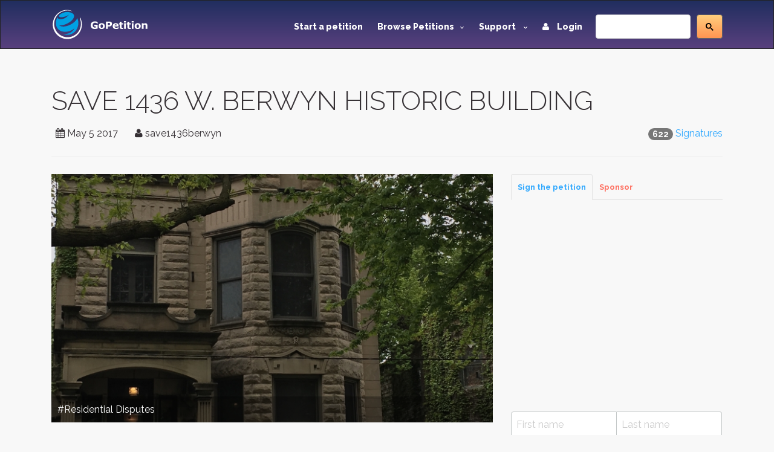

--- FILE ---
content_type: text/html; charset=utf-8
request_url: https://www.gopetition.com/petitions/save-1436-w-berwyn-historic-building.html
body_size: 11728
content:
<!DOCTYPE html>
<html lang="en">
	<head>
		<meta charset="utf-8"/>
		<meta http-equiv="X-UA-Compatible" content="IE=edge"/>
		<meta name="viewport" content="width=device-width, initial-scale=1"/>
		<title>Sign petition: SAVE 1436 W. BERWYN HISTORIC BUILDING · GoPetition.com</title>
		<meta name="description" content="We the undersigned would like the suspension of ALL permits for 1436 W. Berwyn, Chicago,…"/>
		<meta name="keywords" content="petition,historic,demolition,Berwyn"/>
        <meta content='summary' property='twitter:card'>
        <meta content='@gopetition' property='twitter:site'>
<!--        <meta property="fb:app_id" content="27625357694" />-->
        <meta name="verify-v1" content="U2epq6NWT2D800HMetVOWpHamM5FGmM4LH/sZ3z+mvo=" />
        <meta name="google-site-verification" content="gq_WT7PgozRQfhw8qrjHOQloOM2ciGQOxE2SoU43Oqk" />

		<meta property="og:locale" content="en_US" />
<meta property="og:type" content="article"/>
<meta property="og:site_name" content="GoPetition"/>
<meta property="og:url" content="http://www.gopetition.com/petitions/save-1436-w-berwyn-historic-building.html"/>
<meta property="og:title" content="SAVE 1436 W. BERWYN HISTORIC BUILDING"/>
<meta property="og:description" content="We the undersigned would like the suspension of ALL permits for 1436 W. Berwyn, Chicago,&hellip;"/>
<meta property="og:image" content="https://d2yhzr6tx8qnba.cloudfront.net/images/db/f/1c/590ca0e5211cf.jpeg"/>

<link rel="canonical" href="https://www.gopetition.com/petitions/save-1436-w-berwyn-historic-building.html"/>

<meta property="region" data-sj-field="region" content="United States of America"/>
<meta property="category" data-sj-field="category" content="Residential Disputes"/>
<meta property="target" data-sj-field="target" content="harry osterman, 48th ward alderman, chicago"/>
<meta property="signatures" data-sj-field="signatures" content="622"/>
<meta property="author" data-sj-field="author" content="save1436berwyn"/>
<meta property="created" data-sj-field="created" content="1493999858"/>



                <!-- Google Tag Manager -->
        <script>(function(w,d,s,l,i){w[l]=w[l]||[];w[l].push({'gtm.start':
                    new Date().getTime(),event:'gtm.js'});var f=d.getElementsByTagName(s)[0],
                j=d.createElement(s),dl=l!='dataLayer'?'&l='+l:'';j.async=true;j.src=
                'https://www.googletagmanager.com/gtm.js?id='+i+dl;f.parentNode.insertBefore(j,f);
            })(window,document,'script','dataLayer','GTM-MWWMDGB');</script>
        <!-- End Google Tag Manager -->
                
		<!-- styles -->
		<link rel="stylesheet" href="/assets/css/main.css"/>
		<link href='https://fonts.googleapis.com/css?family=Raleway:500,600,700,800,900,400,300' rel='stylesheet' type='text/css'>
        <link rel="stylesheet" href="https://d2yhzr6tx8qnba.cloudfront.net/assets/css/sj-search-ui.css"/>

		
		<link rel="shortcut icon" href="https://d2yhzr6tx8qnba.cloudfront.net/assets/ico/favicon.ico" type="image/x-icon">
		<link rel="apple-touch-icon-precomposed" sizes="144x144" href="https://d2yhzr6tx8qnba.cloudfront.net/assets/ico/apple-touch-icon-144-precomposed.png">
		<link rel="apple-touch-icon-precomposed" sizes="114x114" href="https://d2yhzr6tx8qnba.cloudfront.net/assets/ico/apple-touch-icon-114-precomposed.png">
		<link rel="apple-touch-icon-precomposed" sizes="72x72" href="https://d2yhzr6tx8qnba.cloudfront.net/assets/ico/apple-touch-icon-72-precomposed.png">
		<link rel="apple-touch-icon-precomposed" href="https://d2yhzr6tx8qnba.cloudfront.net/assets/ico/apple-touch-icon-57-precomposed.png">
        <link href="https://plus.google.com/116238088116418949025" rel="publisher" />
		        
		<script src="https://maps.googleapis.com/maps/api/js?key=AIzaSyDNsPRn8hsx7wyormXHVyING8PDFHpCLCw"></script>

        
            <!-- Facebook Pixel Code -->
            <script>
                !function(f,b,e,v,n,t,s){if(f.fbq)return;n=f.fbq=function(){n.callMethod?
                    n.callMethod.apply(n,arguments):n.queue.push(arguments)};if(!f._fbq)f._fbq=n;
                    n.push=n;n.loaded=!0;n.version='2.0';n.queue=[];t=b.createElement(e);t.async=!0;
                    t.src=v;s=b.getElementsByTagName(e)[0];s.parentNode.insertBefore(t,s)}(window,
                    document,'script','https://connect.facebook.net/en_US/fbevents.js');
                fbq('init', '1833660166868810');
                fbq('track', 'PageView');
            </script>
            <noscript><img height="1" width="1" style="display:none" src="https://www.facebook.com/tr?id=1833660166868810&ev=PageView&noscript=1"/></noscript>
            <!-- DO NOT MODIFY -->
            <!-- End Facebook Pixel Code -->

        		
		<script src="https://www.google.com/recaptcha/api.js"></script>
	</head>
	<body class="page-">
        
        <!-- Google Tag Manager (noscript) -->
        <noscript><iframe src="https://www.googletagmanager.com/ns.html?id=GTM-MWWMDGB"
                          height="0" width="0" style="display:none;visibility:hidden"></iframe></noscript>
        <!-- End Google Tag Manager (noscript) -->

        <div id="fb-root"></div>
        <script>
            (function(d, s, id) {
                var js, fjs = d.getElementsByTagName(s)[0];
                if (d.getElementById(id)) return;
                js = d.createElement(s); js.id = id;
                js.src = 'https://connect.facebook.net/en_US/sdk.js#xfbml=1&version=v3.1&appId=27625357694&autoLogAppEvents=1';
                fjs.parentNode.insertBefore(js, fjs);
            }(document, 'script', 'facebook-jssdk'));
        </script>

		<div id="wrapper">
			<!-- HEADER -->
			<header id="header" class="site-header">
				<nav id="nav" class="js-navBar navbar navbar-inverse">
					<div class="container">
						<div class="navbar-header">
							<button type="button" class="js-navBarButton navbar-toggle collapsed" data-toggle="collapse" data-target="#navigation" aria-expanded="false">
								<span class="sr-only">Toggle Navigation</span>
								<span class="icon-bar"></span>
								<span class="icon-bar"></span>
								<span class="icon-bar"></span>
							</button>
							<a class="navbar-brand" href="/">
								<img src="https://d2yhzr6tx8qnba.cloudfront.net/assets/img/site-logo-final.svg" alt="GoPetition"/>
							</a>
						</div>
						<div id="navigation" class="collapse navbar-collapse">
                            <form action="#" class="navbar-form navbar-right" role="search">
                                <fieldset>
                                    <div class="input-group">
                                        <div id="_sj-search-target"></div>
                                        <script async src="https://cse.google.com/cse.js?cx=015326642269136817083:3cmbzrfiojc"></script>
                                        <div class="gcse-search"></div>
                                    </div>
                                </fieldset>
                            </form>
							<ul class="nav navbar-nav navbar-right">
								<li><a href="/start-a-petition">Start a petition</a></li>
								<li class="dropdown">
									<a href="#" class="dropdown-toggle" data-toggle="dropdown" role="button" aria-expanded="false">Browse Petitions<span class="caret -new"></span></a>
									<ul class="dropdown-menu">
										<li><a href="/browse-petitions#featured">Featured</a></li>
										<li><a href="/browse-petitions#active">Active</a></li>
										<li><a href="/browse-petitions#latest">Latest</a></li>
										<li><a href="/browse-petitions#promoted">Promoted</a></li>
										<li><a href="/browse-petitions#sponsored">Sponsored</a></li>
									</ul>
								</li>
								<li class="dropdown">
									<a href="#" class="dropdown-toggle" data-toggle="dropdown" role="button" aria-expanded="false">Support <span class="caret -new"></span></a>
									<ul class="dropdown-menu">
										<li><a href="https://gopetition.freshdesk.com/support/solutions">FAQ</a></li>
										<li><a href="/sitemap">Site map</a></li>
										<li><a href="/testimonials">Testimonials</a></li>
										<li><a href="/petition-examples">Petition examples</a></li>
										<li><a href="/petition-templates">Petition templates</a></li>
										<li><a href="/info/how-to-write-a-petition">How to write a petition</a></li>
									</ul>
								</li>
																<li><a href="/login"><i class="fa fa-user margin-r-10"></i> Login</a></li>
															</ul>
						</div>
					</div>
				</nav>
			</header>
			<!-- END HEADER -->
			
			<main id="main" role="main" class="site-main">
				<!-- CONTENT -->
								<div class="content-block">
					<div class="container">
						<div class="row">
							<div class="col-xs-12">
								<div class="page-header">
    <h1>SAVE 1436 W. BERWYN HISTORIC BUILDING</h1>
    <div class="pull-right">
    <span class="badge">622</span>
            <a href="/signatures/save-1436-w-berwyn-historic-building.html">Signatures</a>
    </div>
<ul class="list-inline">
    <li><i class="fa fa-calendar"></i> <time datetime="2017-05-05">May 5 2017</time></li>
    <li>
        <i class="fa fa-user"></i>
                    save1436berwyn            </li>
            <li><div class="fb-like" data-layout="button_count" data-action="like" data-href="https://www.gopetition.com/petitions/save-1436-w-berwyn-historic-building.html" data-show-faces="false" data-share="true"></div></li>
    </ul></div>
<div class="row">
    <div class="col-sm-8">
                <div class="photo">
            <div class="photo-container photo-container-16x9">
                <img src="https://d2yhzr6tx8qnba.cloudfront.net/images/db/f/1c/590ca0e5211cf.jpeg" class="img-responsive">
            </div>
            <div class="photo-overlay">#Residential Disputes</div>
        </div>
                <dl>
            <dt>Target:</dt>
            <dd>harry osterman, 48th ward alderman, chicago</dd>
            <dt>Region:</dt>
            <dd>
                                    <a href="/petition-campaigns/united-states-of-america">United States of America</a>                            </dd>
                    </dl>
                <div class="wordwrap"><p>To prevent the demolition of the property at 1436 W. Berwyn, Chicago IL<br />
To preserve the historic building at this property.  The adjacent property at 1430 W. Berwyn is the "sister" historic building constructed by the same architect and would impact the beauty of the neighborhood.  The density population would impact the neighborhood, adding a six flat would impact the green space at 1436 W. Berwyn.</p></div>
        <div class="panel panel-default">
            <div class="panel-body">
                <div class="wordwrap"><p>We the undersigned would like the suspension of ALL permits for 1436 W. Berwyn, Chicago, IL 60640 and that no further permits be granted until a more suitable solution to preserve the historic building on this property has been reached.  Alderman Harry Osterman: you have the authority to suspend these permits and to facilitate a better solution for this property.  We are the residents and voters of this ward and stand united in hopes that you would provide a forum to facilitate the preservation of this property.</p></div>
            </div>
        </div>
    </div>
    <div class="col-sm-4">
                <!-- Nav tabs -->
        <ul class="nav nav-tabs tabs-small" role="tablist">
            <li role="presentation" class="active">
                <a href="#sign" aria-controls="start" role="tab" data-toggle="tab">Sign the petition</a>
            </li>
                        <li role="presentation">
                <a href="#sponsor" aria-controls="support" role="tab" data-toggle="tab">Sponsor</a>
            </li>
                    </ul>
        <!-- Tab panes -->
        <div class="tab-content">
            <div role="tabpanel" class="tab-pane fade in active" id="sign" data-target="/terms_popup.php"><form method="post" class="js-sign" action="/petitions/save-1436-w-berwyn-historic-building.html">
	<div id="message"></div>
    <div class="grouped-section">
                <div class="grouped-controls group-2">
            <div class="grouped-control">
                <input class="form-control" type="text" name="first_name" value="" tabindex="" placeholder="First name" required>
            </div>
            <div class="grouped-control">
                <input class="form-control" type="text" name="last_name" value="" tabindex="" placeholder="Last name" required>
            </div>
        </div>
                <div class="grouped-controls">
            <div class="grouped-control">
                <input class="form-control" type="email" name="email" value="" class="" tabindex="" placeholder="Email" required>
            </div>
        </div>
            </div>
    <div class="grouped-section">
                <div class="grouped-controls">
            <div class="grouped-control">
                <select id="fieldRegion" name="region_id" class="form-control" data-validation="custom" data-validation-regexp="^(\d+)$">
<option value="0">Select your country or region</option>
<option value="0238">United States of America</option>
<option value="012">Australia</option>
<option value="038">Canada</option>
<option value="0222">United Kingdom</option>
<option value="----">-------------------</option>
<option value="242">Afghanistan</option>
<option value="274">Africa</option>
<option value="244">Akrotiri and Dhekelia</option>
<option value="249">Åland</option>
<option value="1">Albania</option>
<option value="2">Algeria</option>
<option value="3">American Samoa</option>
<option value="4">Andorra</option>
<option value="5">Angola</option>
<option value="6">Anguilla</option>
<option value="7">Antarctica</option>
<option value="8">Antigua and Barbuda</option>
<option value="9">Argentina</option>
<option value="10">Armenia</option>
<option value="11">Aruba</option>
<option value="250">Ascension Island</option>
<option value="273">Asia</option>
<option value="12">Australia</option>
<option value="13">Austria</option>
<option value="14">Azerbaijan</option>
<option value="15">Bahamas</option>
<option value="16">Bahrain</option>
<option value="17">Bangladesh</option>
<option value="18">Barbados</option>
<option value="19">Belarus</option>
<option value="20">Belgium</option>
<option value="21">Belize</option>
<option value="22">Benin</option>
<option value="23">Bermuda</option>
<option value="24">Bhutan</option>
<option value="25">Bolivia</option>
<option value="26">Bosnia and Herzegovina</option>
<option value="27">Botswana</option>
<option value="28">Bouvet Island</option>
<option value="29">Brazil</option>
<option value="30">British Indian Ocean Territory</option>
<option value="31">British Virgin Islands</option>
<option value="32">Brunei</option>
<option value="33">Bulgaria</option>
<option value="34">Burkina Faso</option>
<option value="270">Burma (Myanmar)</option>
<option value="35">Burundi</option>
<option value="36">Cambodia</option>
<option value="37">Cameroon</option>
<option value="38">Canada</option>
<option value="39">Cape Verde</option>
<option value="276">Caribbean</option>
<option value="40">Cayman Islands</option>
<option value="41">Central African Republic</option>
<option value="277">Central America</option>
<option value="42">Chad</option>
<option value="43">Chile</option>
<option value="44">China</option>
<option value="45">Christmas Island</option>
<option value="46">Cocos Islands</option>
<option value="47">Colombia</option>
<option value="48">Comoros</option>
<option value="50">Cook Islands</option>
<option value="51">Costa Rica</option>
<option value="251">Côte d&#039;Ivoire</option>
<option value="52">Croatia</option>
<option value="53">Cuba</option>
<option value="281">Curaçao</option>
<option value="54">Cyprus</option>
<option value="55">Czech Republic</option>
<option value="234">D.R. of the Congo</option>
<option value="56">Denmark</option>
<option value="245">Dhekelia</option>
<option value="57">Djibouti</option>
<option value="58">Dominica</option>
<option value="59">Dominican Republic</option>
<option value="60">East Timor</option>
<option value="61">Ecuador</option>
<option value="62">Egypt</option>
<option value="63">El Salvador</option>
<option value="269">England</option>
<option value="64">Equatorial Guinea</option>
<option value="65">Eritrea</option>
<option value="66">Estonia</option>
<option value="67">Ethiopia</option>
<option value="272">Europe</option>
<option value="68">Falkland Islands</option>
<option value="69">Faroe Islands</option>
<option value="70">Fiji</option>
<option value="71">Finland</option>
<option value="72">France</option>
<option value="73">French Guiana</option>
<option value="74">French Polynesia</option>
<option value="75">French Southern Territories</option>
<option value="76">Gabon</option>
<option value="77">Gambia</option>
<option value="78">Georgia</option>
<option value="79">Germany</option>
<option value="80">Ghana</option>
<option value="81">Gibraltar</option>
<option value="82">Greece</option>
<option value="83">Greenland</option>
<option value="84">Grenada</option>
<option value="85">Guadeloupe</option>
<option value="86">Guam</option>
<option value="87">Guatemala</option>
<option value="252">Guernsey</option>
<option value="88">Guinea</option>
<option value="89">Guinea-Bissau</option>
<option value="90">Guyana</option>
<option value="91">Haiti</option>
<option value="92">Heard and McDonald Islands</option>
<option value="93">Honduras</option>
<option value="94">Hong Kong</option>
<option value="95">Hungary</option>
<option value="96">Iceland</option>
<option value="97">India</option>
<option value="98">Indonesia</option>
<option value="99">Iran</option>
<option value="100">Iraq</option>
<option value="101">Ireland</option>
<option value="253">Isle of Man</option>
<option value="102">Israel</option>
<option value="103">Italy</option>
<option value="104">Ivory Coast</option>
<option value="105">Jamaica</option>
<option value="106">Japan</option>
<option value="254">Jersey</option>
<option value="107">Jordan</option>
<option value="108">Kazakhstan</option>
<option value="109">Kenya</option>
<option value="110">Kiribati</option>
<option value="279">Kosovo</option>
<option value="113">Kuwait</option>
<option value="114">Kyrgyzstan</option>
<option value="115">Laos</option>
<option value="116">Latvia</option>
<option value="117">Lebanon</option>
<option value="118">Lesotho</option>
<option value="119">Liberia</option>
<option value="120">Libya</option>
<option value="121">Liechtenstein</option>
<option value="122">Lithuania</option>
<option value="123">Luxembourg</option>
<option value="124">Macau</option>
<option value="125">Macedonia, Republic of</option>
<option value="126">Madagascar</option>
<option value="127">Malawi</option>
<option value="128">Malaysia</option>
<option value="129">Maldives</option>
<option value="130">Mali</option>
<option value="131">Malta</option>
<option value="132">Marshall Islands</option>
<option value="133">Martinique</option>
<option value="134">Mauritania</option>
<option value="135">Mauritius</option>
<option value="136">Mayotte</option>
<option value="137">Mexico</option>
<option value="138">Micronesia, Federated States of</option>
<option value="278">Middle East</option>
<option value="139">Moldova</option>
<option value="140">Monaco</option>
<option value="141">Mongolia</option>
<option value="239">Montenegro</option>
<option value="142">Montserrat</option>
<option value="143">Morocco</option>
<option value="144">Mozambique</option>
<option value="145">Myanmar</option>
<option value="255">Nagorno-Karabakh</option>
<option value="146">Namibia</option>
<option value="147">Nauru</option>
<option value="148">Nepal</option>
<option value="149">Netherlands</option>
<option value="150">Netherlands Antilles</option>
<option value="151">New Caledonia</option>
<option value="152">New Zealand</option>
<option value="153">Nicaragua</option>
<option value="154">Niger</option>
<option value="155">Nigeria</option>
<option value="156">Niue</option>
<option value="157">Norfolk Island</option>
<option value="111">North Korea</option>
<option value="256">Northern Cyprus</option>
<option value="268">Northern Ireland</option>
<option value="158">Northern Mariana Islands</option>
<option value="159">Norway</option>
<option value="160">Oman</option>
<option value="162">Pakistan</option>
<option value="163">Palau</option>
<option value="240">Palestinian territories</option>
<option value="164">Panama</option>
<option value="165">Papua New Guinea</option>
<option value="166">Paraguay</option>
<option value="167">Peru</option>
<option value="168">Philippines</option>
<option value="169">Pitcairn Island</option>
<option value="170">Poland</option>
<option value="171">Portugal</option>
<option value="172">Puerto Rico</option>
<option value="173">Qatar</option>
<option value="49">Republic of the Congo</option>
<option value="174">Reunion</option>
<option value="175">Romania</option>
<option value="176">Russia</option>
<option value="177">Rwanda</option>
<option value="178">S. Georgia and S. Sandwich Isls.</option>
<option value="284">Saba</option>
<option value="257">Sahrawi</option>
<option value="258">Saint Barthélemy</option>
<option value="259">Saint Helena</option>
<option value="179">Saint Kitts &amp; Nevis</option>
<option value="180">Saint Lucia</option>
<option value="260">Saint Martin</option>
<option value="261">Saint Pierre and Miquelon</option>
<option value="181">Saint Vincent and The Grenadines</option>
<option value="182">Samoa</option>
<option value="183">San Marino</option>
<option value="184">Sao Tome and Principe</option>
<option value="185">Saudi Arabia</option>
<option value="266">Scotland</option>
<option value="186">Senegal</option>
<option value="233">Serbia</option>
<option value="187">Seychelles</option>
<option value="188">Sierra Leone</option>
<option value="189">Singapore</option>
<option value="282">Sint Eustatius</option>
<option value="283">Sint Maarten</option>
<option value="190">Slovakia</option>
<option value="191">Slovenia</option>
<option value="262">Solomon Islands</option>
<option value="192">Somalia</option>
<option value="263">Somaliland</option>
<option value="193">South Africa</option>
<option value="275">South America</option>
<option value="112">South Korea</option>
<option value="264">South Ossetia</option>
<option value="280">South Sudan</option>
<option value="194">Spain</option>
<option value="195">Sri Lanka</option>
<option value="196">St. Helena</option>
<option value="197">St. Pierre and Miquelon</option>
<option value="198">Sudan</option>
<option value="199">Suriname</option>
<option value="200">Svalbard and Jan Mayen Islands</option>
<option value="201">Swaziland</option>
<option value="202">Sweden</option>
<option value="203">Switzerland</option>
<option value="204">Syria</option>
<option value="205">Taiwan</option>
<option value="206">Tajikistan</option>
<option value="207">Tanzania</option>
<option value="208">Thailand</option>
<option value="271">Tibet</option>
<option value="209">Togo</option>
<option value="210">Tokelau</option>
<option value="211">Tonga</option>
<option value="265">Transnistria</option>
<option value="212">Trinidad and Tobago</option>
<option value="213">Tunisia</option>
<option value="214">Turkey</option>
<option value="215">Turkmenistan</option>
<option value="216">Turks and Caicos Islands</option>
<option value="217">Tuvalu</option>
<option value="218">U.S. Minor Outlying Islands</option>
<option value="219">Uganda</option>
<option value="220">Ukraine</option>
<option value="221">United Arab Emirates</option>
<option value="222">United Kingdom</option>
<option value="238">United States of America</option>
<option value="223">Uruguay</option>
<option value="224">Uzbekistan</option>
<option value="225">Vanuatu</option>
<option value="226">Vatican City</option>
<option value="227">Venezuela</option>
<option value="228">Vietnam</option>
<option value="229">Virgin Islands</option>
<option value="267">Wales</option>
<option value="230">Wallis and Futuna Islands</option>
<option value="231">Western Sahara</option>
<option value="232">Yemen</option>
<option value="235">Zambia</option>
<option value="236">Zimbabwe</option>
</select>            </div>
        </div>
                        <div class="grouped-controls">
            <div class="grouped-control">
                <input class="form-control" type="text" name="state" value="" placeholder="State, county or province" >
            </div>
        </div>
        		        <div class="grouped-controls">
            <div class="grouped-control">
                <input class="form-control" type="text" name="suburb" value="" placeholder="City or town" required>
            </div>
        </div>
                            </div>
    <div class="grouped-section">
		                            </div>
        <div class="grouped-section">
        <div class="grouped-controls">
            <div class="grouped-control">
                <textarea class="form-control" name="comment" placeholder="Comment to target" rows="3" required></textarea>
            </div>
        </div>
        <div class="checkbox">
            <label>
                <input type="checkbox" name="hidden" value="1"> Hide my comment
            </label>
            <span data-toggle="tooltip" data-placement="top" title="Your comment will be available for public view unless you hide your comment. You may elect to hide your comment from public view. If you do so, then only the author and petitionee will see your comment."><i class="fa fa-info-circle"></i></span>
        </div>
    </div>
        <div class="checkbox">
        <label>
            <input type="checkbox" name="anonymous" value="1" />            Hide my name from public
        </label>
        <span data-toggle="tooltip" data-placement="top" title="If checked, your name will appear as Anonymous but it will be viewable by the author and target."><i class="fa fa-info-circle"></i></span>
    </div>
    <div class="checkbox">
        <label>
            <input type="checkbox" name="keep" value="1" checked="checked" />            Keep me informed
        </label>
        <span data-toggle="tooltip" data-placement="top" title="Get essential updates about this campaign or another ones you may be interested in."><i class="fa fa-info-circle"></i></span>
    </div>
                        <div class="grouped-section"><div class="g-recaptcha" data-sitekey="6LeOuf4SAAAAABnD8Dpy20Iv4eXYY1NtojuMnWlu"></div></div>
            	<p><i class="fa fa-lock" aria-hidden="true"></i> GoPetition respects your <a href="/page/privacy" data-toggle="modal" data-target="#modal">privacy</a>.</p>
        <button class="btn btn-info btn-lg btn-block" type="submit">Sign this petition</button>
    </form>
</div>
                        <div role="tabpanel" class="tab-pane fade" id="sponsor">
                <p>You can further help this campaign by sponsoring it <span data-toggle="tooltip" data-placement="top" title="Sponsorship increases the chances of a successful campaign by getting it in front of many more people on social media platforms and the GoPetition site."><i class="fa fa-info-circle"></i></span></p>
                <div class="list-group panel-body">
        <a href="https://pay.pin.net.au/qhw6?amount=20.00&amount_editable=0&currency=USD&description=Signer+Sponsorship+Service&success_url=http%3A%2F%2Fwww.gopetition.com%2Fpin%3Fcustom%[base64]%253D" class="list-group-item pin-payment-button">
        <span class="badge badge-success">
            20.00 USD        </span>
        1 week    </a>
        <a href="https://pay.pin.net.au/qhw6?amount=60.00&amount_editable=0&currency=USD&description=Signer+Sponsorship+Service&success_url=http%3A%2F%2Fwww.gopetition.com%2Fpin%3Fcustom%[base64]" class="list-group-item pin-payment-button">
        <span class="badge badge-success">
            60.00 USD        </span>
        3 weeks    </a>
        <a href="https://pay.pin.net.au/qhw6?amount=100.00&amount_editable=0&currency=USD&description=Signer+Sponsorship+Service&success_url=http%3A%2F%2Fwww.gopetition.com%2Fpin%3Fcustom%[base64]%253D" class="list-group-item pin-payment-button">
        <span class="badge badge-success">
            100.00 USD        </span>
        5 weeks    </a>
        <a href="https://pay.pin.net.au/qhw6?amount=200.00&amount_editable=0&currency=USD&description=Signer+Sponsorship+Service&success_url=http%3A%2F%2Fwww.gopetition.com%2Fpin%3Fcustom%[base64]" class="list-group-item pin-payment-button">
        <span class="badge badge-success">
            200.00 USD        </span>
        10 weeks    </a>
        <a href="https://pay.pin.net.au/qhw6?amount=500.00&amount_editable=0&currency=USD&description=Signer+Sponsorship+Service&success_url=http%3A%2F%2Fwww.gopetition.com%2Fpin%3Fcustom%[base64]%253D%253D" class="list-group-item pin-payment-button">
        <span class="badge badge-success">
            500.00 USD        </span>
        25 weeks    </a>
        <small><em><span class="text-danger">&lowast;</span> Specials are listed in red</em></small>
</div>            </div>
                    </div>
                    <!-- Advertising Block -->
    <div class="advertisement-block">
        <script async src="//pagead2.googlesyndication.com/pagead/js/adsbygoogle.js"></script>
<!-- New ad for petition page -->
<ins class="adsbygoogle"
     style="display:block"
     data-ad-client="ca-pub-9354175430883989"
     data-ad-slot="8306803395"
     data-ad-format="auto"></ins>
<script>
(adsbygoogle = window.adsbygoogle || []).push({});
</script>    </div>
    </div>
    <div class="col-sm-12 padding-t-30">
        <section class="links">
                            <a href="#sign" class="btn btn-link hidden-xs js-go-sign"><i class="fa fa-pencil-square-o" aria-hidden="true"></i> Sign Petition</a>
                                        <a href="/signatures/save-1436-w-berwyn-historic-building.html" data-toggle="tooltip" title="View public signature list for this petition">
                    <i class="fa fa-list-alt"></i> Signatures
                </a>
                                        <a class="btn btn-link" href="/signature-map/save-1436-w-berwyn-historic-building.html"><span class="fa fa-globe"></span> Map</a>
                                        <a class="btn btn-link" data-toggle="collapse" href="#fb_comments" aria-expanded="false" aria-controls="fb_comments"><i class="fa fa-facebook"></i> Comments</a>
                        <a class="btn btn-link" href="/banners/save-1436-w-berwyn-historic-building.html" title="Link to this petition"><span class="fa fa-link"></span> Link</a>
                            <a class="btn btn-link" href="javascript:void(0)" data-toggle="tooltip" title="" data-original-title="Views represent new and returning visitors to this petition."><span class="label label-primary">10726</span> Views</a>
                    </section>
                <section class="comments">
            <div class="collapse" id="fb_comments">
                <div class="fb-comments" data-href="https://www.gopetition.com/petitions/save-1436-w-berwyn-historic-building.html" data-num-posts="5" data-width="100%"></div>
            </div>
        </section>
                <section class="info">
            <p class="-sr-only">The <span class="text-primary">SAVE 1436 W. BERWYN HISTORIC BUILDING</span> petition to <span class="text-primary">harry osterman, 48th ward alderman, chicago</span> was written by <span class="text-primary">save1436berwyn</span> and is in the category
                                    <a href="/petition-campaigns/residential-disputes">Residential Disputes</a>                                at GoPetition.</p>
            <div class="addthis_sharing_toolbox"></div>
        </section>
        <section class="tags">
            <div class="bs-callout bs-callout-info">
    <h4><i class="fa fa-tags" aria-hidden="true"></i> Petition Tags</h4>
    <a href="/tag/historic"><span class="label label-default">historic</span></a>
    <a href="/tag/demolition"><span class="label label-default">demolition</span></a>
    <a href="/tag/berwyn"><span class="label label-default">Berwyn</span></a>
</div>
        </section>
    </div>
</div>
    <!-- Advertising Block -->
    <div class="advertisement-block">
        <script async src="//pagead2.googlesyndication.com/pagead/js/adsbygoogle.js"></script>
<!-- Responsive Sitewide -->
<ins class="adsbygoogle"
     style="display:block"
     data-ad-client="ca-pub-9354175430883989"
     data-ad-slot="7885207391"
     data-ad-format="auto"></ins>
<script>
(adsbygoogle = window.adsbygoogle || []).push({});
</script>    </div>
								<ol class="breadcrumb margin-t-30">
		<li class="active">SAVE 1436 W. BERWYN HISTORIC BUILDING</li>
</ol>
							</div>
						</div>
                                                    <!-- ADS BLOCK -->
                            <div class="row">
                                <div class="col-xs-12">
                                    <script async src="//pagead2.googlesyndication.com/pagead/js/adsbygoogle.js"></script>
<!-- Responsive Sitewide -->
<ins class="adsbygoogle"
     style="display:block"
     data-ad-client="ca-pub-9354175430883989"
     data-ad-slot="7885207391"
     data-ad-format="auto"></ins>
<script>
(adsbygoogle = window.adsbygoogle || []).push({});
</script>                                </div>
                            </div>
                            <!-- END ADS BLOCK -->
                        					</div>
				</div>
								<!-- END CONTENT -->
			</main>
			<!-- FOOTER -->
			<footer id="footer" class="site-footer">
				<div class="container">
					<div class="row">
						<div class="col-md-3 col-sm-6 col-xs-12">
							<span class="title">GoPetition</span>
							<ul>
								<li><a href="/">Home</a></li>
								<li><a href="/news" title="Petition news, success stories and site updates">News</a></li>
								<li><a href="/sitemap" title="Site map">Site map</a></li>
								<li><a href="/start-a-petition" title="Start an online petition">Start a petition</a></li>
								<li><a href="/info/petition-template-ideas" title="Petition template ideas">Petition template ideas</a></li>
								<li><a href="/info/how-to-write-a-petition" title="How to write a petition">How to write a petition</a></li>
								<li><a href="/sponsorship" title="Petition sponsored by signers or supporters">Sponsored petitions</a></li>
							</ul>
						</div>
						<div class="col-md-3 col-sm-6 col-xs-12">
							<span class="title">Help</span>
							<ul>
								<li><a href="https://gopetition.freshdesk.com/support/solutions" title="Help">Help (FAQ)</a></li>
								<li><a href="/privacy" title="Privacy statement">Privacy</a></li>
								<li><a href="/about" rel="author" title="About us">About us</a></li>
								<li><a href="/contact" title="Contact us">Contact us</a></li>
								<li><a href="/terms" title="Terms of use">Terms of use</a></li>
								<li><a href="/petition-examples" title="Petition examples">Petition examples</a></li>
								<li><a href="/search" title="Advanced search">Advanced search</a></li>
							</ul>
						</div>
						<div class="clearfix visible-xs-block"></div>
						<div class="col-md-3 col-sm-6 col-xs-12">
							<span class="title">Social</span>
							<ul>
								<li><a href="/testimonials" title="GoPetition testimonials">Testimonials</a></li>
								<li><a href="https://www.facebook.com/GoPetition" target="_blank" title="GoPetition on Facebook">Facebook</a></li>
								<li><a href="https://twitter.com/gopetition" target="_blank" title="Petition tweets from GoPetition">Twitter</a></li>
								<li><a href="https://www.youtube.com/user/GoPetition" title="Channel GoPetition at YouTube">YouTube</a></li>
								<li><a href="https://blog.gopetition.com/" title="GoPetition Blog">Blog</a></li>
							</ul>
						</div>
						<div class="col-md-3 col-sm-6 col-xs-8">
							<span class="title">Newsletter updates</span>
							<small>The best of GoPetition once a week</small>
							<form class="newsletter-form" method="post" action="/signup">
								<fieldset>
									<div class="input-group">
										<input type="email" placeholder="Email address..." class="form-control" name="email">
										<div class="input-group-addon">
											<button type="submit">Go</button>
										</div>
									</div>
								</fieldset>
							</form>
							<div class="about-footer">
								<ul class="social">
									<li class="social-item"><a class="social-link twitter" href="https://twitter.com/GoPetition" title="Twitter" target="_blank"><i class="fa fa-twitter"></i></a></li>
									<li class="social-item"><a class="social-link facebook" href="https://www.facebook.com/GoPetition" title="Facebook" target="_blank"><i class="fa fa-facebook"></i></a></li>
								</ul>
							</div>
						</div>
					</div>
					<div class="copyright">Copyright &copy; 2026. GoPetition.com Pty Ltd</div>
				</div>
			</footer>
	    </div>

		<div class="modal fade" id="modal" tabindex="-1" role="dialog" aria-labelledby="modalLabel" aria-hidden="true">
			<div class="modal-dialog">
				<div class="modal-content"></div>
			</div>
		</div>
		<div class="modal fade" id="modalLarge" tabindex="-1" role="dialog" aria-labelledby="modalLargeLabel" aria-hidden="true">
			<div class="modal-dialog modal-lg">
				<div class="modal-content"></div>
			</div>
		</div>

		<div id="loading" style="position:fixed;top:50%;left:50%;margin-left:-56px;margin-top:-56px;display:none;"><!--<img src="/assets/images/loading.gif" width="128" height="128" />--></div>

		<script src="https://ajax.googleapis.com/ajax/libs/jquery/1.11.3/jquery.min.js"></script>
		<script src="https://code.jquery.com/jquery-migrate-1.4.1.min.js"></script>
		<script src="https://d2yhzr6tx8qnba.cloudfront.net/assets/js/bootstrap.min.js"></script>
		
		
        <script type="text/javascript" src="https://cdn.pin.net.au/pin.v2.js"></script>

        <script type="text/javascript" src="/assets/js/markerclusterer.js"></script>
        <script type="text/javascript" src="/assets/js/jquery.ui.map.js"></script>
		<script type="text/javascript" src="/assets/js/jquery.validate.js"></script>
		<script type="text/javascript" src="/assets/js/bootstrap-maxlength.js"></script>
        <script type="text/javascript" src="/assets/js/rating.js"></script>
		<script type="text/javascript" src="/assets/js/dropzone.js"></script>
		<script type="text/javascript" src="/assets/js/custom.js"></script>
		
    	<script type="text/javascript" src="//s7.addthis.com/js/300/addthis_widget.js#pubid=ra-53c7bdd0289604e9"></script>

                
                        <script async src="https://pagead2.googlesyndication.com/pagead/js/adsbygoogle.js"></script>
            <script>
                (adsbygoogle = window.adsbygoogle || []).push({
                    google_ad_client: "ca-pub-9354175430883989",
                    enable_page_level_ads: true
                });
            </script>
            
            <script>!function(d,s,id){var js,fjs=d.getElementsByTagName(s)[0];if(!d.getElementById(id)){js=d.createElement(s);js.id=id;js.src="https://platform.twitter.com/widgets.js";fjs.parentNode.insertBefore(js,fjs);}}(document,"script","twitter-wjs");</script>

            <script type="text/javascript">
              (function() {
                var po = document.createElement('script'); po.type = 'text/javascript'; po.async = true;
                po.src = 'https://apis.google.com/js/plusone.js';
                var s = document.getElementsByTagName('script')[0]; s.parentNode.insertBefore(po, s);
              })();
            </script>

            <!-- IE Mobile fixes -->
            <script type="text/javascript">
                if (navigator.userAgent.match(/IEMobile\/10\.0/) || navigator.userAgent.match(/MSIE 10.*Touch/)) {
                    var msViewportStyle = document.createElement('style')
                    msViewportStyle.appendChild(
                        document.createTextNode(
                            '@-ms-viewport{width:auto !important}'
                        )
                    )
                    document.querySelector('head').appendChild(msViewportStyle)
                }
            </script>

                                        
        
        
	<script defer src="https://static.cloudflareinsights.com/beacon.min.js/vcd15cbe7772f49c399c6a5babf22c1241717689176015" integrity="sha512-ZpsOmlRQV6y907TI0dKBHq9Md29nnaEIPlkf84rnaERnq6zvWvPUqr2ft8M1aS28oN72PdrCzSjY4U6VaAw1EQ==" data-cf-beacon='{"version":"2024.11.0","token":"6cef5f514d85492b9b51d2e87fa1730e","r":1,"server_timing":{"name":{"cfCacheStatus":true,"cfEdge":true,"cfExtPri":true,"cfL4":true,"cfOrigin":true,"cfSpeedBrain":true},"location_startswith":null}}' crossorigin="anonymous"></script>
</body>
</html>


--- FILE ---
content_type: text/html; charset=utf-8
request_url: https://www.google.com/recaptcha/api2/anchor?ar=1&k=6LeOuf4SAAAAABnD8Dpy20Iv4eXYY1NtojuMnWlu&co=aHR0cHM6Ly93d3cuZ29wZXRpdGlvbi5jb206NDQz&hl=en&v=PoyoqOPhxBO7pBk68S4YbpHZ&size=normal&anchor-ms=20000&execute-ms=30000&cb=ac9j7redjrha
body_size: 49395
content:
<!DOCTYPE HTML><html dir="ltr" lang="en"><head><meta http-equiv="Content-Type" content="text/html; charset=UTF-8">
<meta http-equiv="X-UA-Compatible" content="IE=edge">
<title>reCAPTCHA</title>
<style type="text/css">
/* cyrillic-ext */
@font-face {
  font-family: 'Roboto';
  font-style: normal;
  font-weight: 400;
  font-stretch: 100%;
  src: url(//fonts.gstatic.com/s/roboto/v48/KFO7CnqEu92Fr1ME7kSn66aGLdTylUAMa3GUBHMdazTgWw.woff2) format('woff2');
  unicode-range: U+0460-052F, U+1C80-1C8A, U+20B4, U+2DE0-2DFF, U+A640-A69F, U+FE2E-FE2F;
}
/* cyrillic */
@font-face {
  font-family: 'Roboto';
  font-style: normal;
  font-weight: 400;
  font-stretch: 100%;
  src: url(//fonts.gstatic.com/s/roboto/v48/KFO7CnqEu92Fr1ME7kSn66aGLdTylUAMa3iUBHMdazTgWw.woff2) format('woff2');
  unicode-range: U+0301, U+0400-045F, U+0490-0491, U+04B0-04B1, U+2116;
}
/* greek-ext */
@font-face {
  font-family: 'Roboto';
  font-style: normal;
  font-weight: 400;
  font-stretch: 100%;
  src: url(//fonts.gstatic.com/s/roboto/v48/KFO7CnqEu92Fr1ME7kSn66aGLdTylUAMa3CUBHMdazTgWw.woff2) format('woff2');
  unicode-range: U+1F00-1FFF;
}
/* greek */
@font-face {
  font-family: 'Roboto';
  font-style: normal;
  font-weight: 400;
  font-stretch: 100%;
  src: url(//fonts.gstatic.com/s/roboto/v48/KFO7CnqEu92Fr1ME7kSn66aGLdTylUAMa3-UBHMdazTgWw.woff2) format('woff2');
  unicode-range: U+0370-0377, U+037A-037F, U+0384-038A, U+038C, U+038E-03A1, U+03A3-03FF;
}
/* math */
@font-face {
  font-family: 'Roboto';
  font-style: normal;
  font-weight: 400;
  font-stretch: 100%;
  src: url(//fonts.gstatic.com/s/roboto/v48/KFO7CnqEu92Fr1ME7kSn66aGLdTylUAMawCUBHMdazTgWw.woff2) format('woff2');
  unicode-range: U+0302-0303, U+0305, U+0307-0308, U+0310, U+0312, U+0315, U+031A, U+0326-0327, U+032C, U+032F-0330, U+0332-0333, U+0338, U+033A, U+0346, U+034D, U+0391-03A1, U+03A3-03A9, U+03B1-03C9, U+03D1, U+03D5-03D6, U+03F0-03F1, U+03F4-03F5, U+2016-2017, U+2034-2038, U+203C, U+2040, U+2043, U+2047, U+2050, U+2057, U+205F, U+2070-2071, U+2074-208E, U+2090-209C, U+20D0-20DC, U+20E1, U+20E5-20EF, U+2100-2112, U+2114-2115, U+2117-2121, U+2123-214F, U+2190, U+2192, U+2194-21AE, U+21B0-21E5, U+21F1-21F2, U+21F4-2211, U+2213-2214, U+2216-22FF, U+2308-230B, U+2310, U+2319, U+231C-2321, U+2336-237A, U+237C, U+2395, U+239B-23B7, U+23D0, U+23DC-23E1, U+2474-2475, U+25AF, U+25B3, U+25B7, U+25BD, U+25C1, U+25CA, U+25CC, U+25FB, U+266D-266F, U+27C0-27FF, U+2900-2AFF, U+2B0E-2B11, U+2B30-2B4C, U+2BFE, U+3030, U+FF5B, U+FF5D, U+1D400-1D7FF, U+1EE00-1EEFF;
}
/* symbols */
@font-face {
  font-family: 'Roboto';
  font-style: normal;
  font-weight: 400;
  font-stretch: 100%;
  src: url(//fonts.gstatic.com/s/roboto/v48/KFO7CnqEu92Fr1ME7kSn66aGLdTylUAMaxKUBHMdazTgWw.woff2) format('woff2');
  unicode-range: U+0001-000C, U+000E-001F, U+007F-009F, U+20DD-20E0, U+20E2-20E4, U+2150-218F, U+2190, U+2192, U+2194-2199, U+21AF, U+21E6-21F0, U+21F3, U+2218-2219, U+2299, U+22C4-22C6, U+2300-243F, U+2440-244A, U+2460-24FF, U+25A0-27BF, U+2800-28FF, U+2921-2922, U+2981, U+29BF, U+29EB, U+2B00-2BFF, U+4DC0-4DFF, U+FFF9-FFFB, U+10140-1018E, U+10190-1019C, U+101A0, U+101D0-101FD, U+102E0-102FB, U+10E60-10E7E, U+1D2C0-1D2D3, U+1D2E0-1D37F, U+1F000-1F0FF, U+1F100-1F1AD, U+1F1E6-1F1FF, U+1F30D-1F30F, U+1F315, U+1F31C, U+1F31E, U+1F320-1F32C, U+1F336, U+1F378, U+1F37D, U+1F382, U+1F393-1F39F, U+1F3A7-1F3A8, U+1F3AC-1F3AF, U+1F3C2, U+1F3C4-1F3C6, U+1F3CA-1F3CE, U+1F3D4-1F3E0, U+1F3ED, U+1F3F1-1F3F3, U+1F3F5-1F3F7, U+1F408, U+1F415, U+1F41F, U+1F426, U+1F43F, U+1F441-1F442, U+1F444, U+1F446-1F449, U+1F44C-1F44E, U+1F453, U+1F46A, U+1F47D, U+1F4A3, U+1F4B0, U+1F4B3, U+1F4B9, U+1F4BB, U+1F4BF, U+1F4C8-1F4CB, U+1F4D6, U+1F4DA, U+1F4DF, U+1F4E3-1F4E6, U+1F4EA-1F4ED, U+1F4F7, U+1F4F9-1F4FB, U+1F4FD-1F4FE, U+1F503, U+1F507-1F50B, U+1F50D, U+1F512-1F513, U+1F53E-1F54A, U+1F54F-1F5FA, U+1F610, U+1F650-1F67F, U+1F687, U+1F68D, U+1F691, U+1F694, U+1F698, U+1F6AD, U+1F6B2, U+1F6B9-1F6BA, U+1F6BC, U+1F6C6-1F6CF, U+1F6D3-1F6D7, U+1F6E0-1F6EA, U+1F6F0-1F6F3, U+1F6F7-1F6FC, U+1F700-1F7FF, U+1F800-1F80B, U+1F810-1F847, U+1F850-1F859, U+1F860-1F887, U+1F890-1F8AD, U+1F8B0-1F8BB, U+1F8C0-1F8C1, U+1F900-1F90B, U+1F93B, U+1F946, U+1F984, U+1F996, U+1F9E9, U+1FA00-1FA6F, U+1FA70-1FA7C, U+1FA80-1FA89, U+1FA8F-1FAC6, U+1FACE-1FADC, U+1FADF-1FAE9, U+1FAF0-1FAF8, U+1FB00-1FBFF;
}
/* vietnamese */
@font-face {
  font-family: 'Roboto';
  font-style: normal;
  font-weight: 400;
  font-stretch: 100%;
  src: url(//fonts.gstatic.com/s/roboto/v48/KFO7CnqEu92Fr1ME7kSn66aGLdTylUAMa3OUBHMdazTgWw.woff2) format('woff2');
  unicode-range: U+0102-0103, U+0110-0111, U+0128-0129, U+0168-0169, U+01A0-01A1, U+01AF-01B0, U+0300-0301, U+0303-0304, U+0308-0309, U+0323, U+0329, U+1EA0-1EF9, U+20AB;
}
/* latin-ext */
@font-face {
  font-family: 'Roboto';
  font-style: normal;
  font-weight: 400;
  font-stretch: 100%;
  src: url(//fonts.gstatic.com/s/roboto/v48/KFO7CnqEu92Fr1ME7kSn66aGLdTylUAMa3KUBHMdazTgWw.woff2) format('woff2');
  unicode-range: U+0100-02BA, U+02BD-02C5, U+02C7-02CC, U+02CE-02D7, U+02DD-02FF, U+0304, U+0308, U+0329, U+1D00-1DBF, U+1E00-1E9F, U+1EF2-1EFF, U+2020, U+20A0-20AB, U+20AD-20C0, U+2113, U+2C60-2C7F, U+A720-A7FF;
}
/* latin */
@font-face {
  font-family: 'Roboto';
  font-style: normal;
  font-weight: 400;
  font-stretch: 100%;
  src: url(//fonts.gstatic.com/s/roboto/v48/KFO7CnqEu92Fr1ME7kSn66aGLdTylUAMa3yUBHMdazQ.woff2) format('woff2');
  unicode-range: U+0000-00FF, U+0131, U+0152-0153, U+02BB-02BC, U+02C6, U+02DA, U+02DC, U+0304, U+0308, U+0329, U+2000-206F, U+20AC, U+2122, U+2191, U+2193, U+2212, U+2215, U+FEFF, U+FFFD;
}
/* cyrillic-ext */
@font-face {
  font-family: 'Roboto';
  font-style: normal;
  font-weight: 500;
  font-stretch: 100%;
  src: url(//fonts.gstatic.com/s/roboto/v48/KFO7CnqEu92Fr1ME7kSn66aGLdTylUAMa3GUBHMdazTgWw.woff2) format('woff2');
  unicode-range: U+0460-052F, U+1C80-1C8A, U+20B4, U+2DE0-2DFF, U+A640-A69F, U+FE2E-FE2F;
}
/* cyrillic */
@font-face {
  font-family: 'Roboto';
  font-style: normal;
  font-weight: 500;
  font-stretch: 100%;
  src: url(//fonts.gstatic.com/s/roboto/v48/KFO7CnqEu92Fr1ME7kSn66aGLdTylUAMa3iUBHMdazTgWw.woff2) format('woff2');
  unicode-range: U+0301, U+0400-045F, U+0490-0491, U+04B0-04B1, U+2116;
}
/* greek-ext */
@font-face {
  font-family: 'Roboto';
  font-style: normal;
  font-weight: 500;
  font-stretch: 100%;
  src: url(//fonts.gstatic.com/s/roboto/v48/KFO7CnqEu92Fr1ME7kSn66aGLdTylUAMa3CUBHMdazTgWw.woff2) format('woff2');
  unicode-range: U+1F00-1FFF;
}
/* greek */
@font-face {
  font-family: 'Roboto';
  font-style: normal;
  font-weight: 500;
  font-stretch: 100%;
  src: url(//fonts.gstatic.com/s/roboto/v48/KFO7CnqEu92Fr1ME7kSn66aGLdTylUAMa3-UBHMdazTgWw.woff2) format('woff2');
  unicode-range: U+0370-0377, U+037A-037F, U+0384-038A, U+038C, U+038E-03A1, U+03A3-03FF;
}
/* math */
@font-face {
  font-family: 'Roboto';
  font-style: normal;
  font-weight: 500;
  font-stretch: 100%;
  src: url(//fonts.gstatic.com/s/roboto/v48/KFO7CnqEu92Fr1ME7kSn66aGLdTylUAMawCUBHMdazTgWw.woff2) format('woff2');
  unicode-range: U+0302-0303, U+0305, U+0307-0308, U+0310, U+0312, U+0315, U+031A, U+0326-0327, U+032C, U+032F-0330, U+0332-0333, U+0338, U+033A, U+0346, U+034D, U+0391-03A1, U+03A3-03A9, U+03B1-03C9, U+03D1, U+03D5-03D6, U+03F0-03F1, U+03F4-03F5, U+2016-2017, U+2034-2038, U+203C, U+2040, U+2043, U+2047, U+2050, U+2057, U+205F, U+2070-2071, U+2074-208E, U+2090-209C, U+20D0-20DC, U+20E1, U+20E5-20EF, U+2100-2112, U+2114-2115, U+2117-2121, U+2123-214F, U+2190, U+2192, U+2194-21AE, U+21B0-21E5, U+21F1-21F2, U+21F4-2211, U+2213-2214, U+2216-22FF, U+2308-230B, U+2310, U+2319, U+231C-2321, U+2336-237A, U+237C, U+2395, U+239B-23B7, U+23D0, U+23DC-23E1, U+2474-2475, U+25AF, U+25B3, U+25B7, U+25BD, U+25C1, U+25CA, U+25CC, U+25FB, U+266D-266F, U+27C0-27FF, U+2900-2AFF, U+2B0E-2B11, U+2B30-2B4C, U+2BFE, U+3030, U+FF5B, U+FF5D, U+1D400-1D7FF, U+1EE00-1EEFF;
}
/* symbols */
@font-face {
  font-family: 'Roboto';
  font-style: normal;
  font-weight: 500;
  font-stretch: 100%;
  src: url(//fonts.gstatic.com/s/roboto/v48/KFO7CnqEu92Fr1ME7kSn66aGLdTylUAMaxKUBHMdazTgWw.woff2) format('woff2');
  unicode-range: U+0001-000C, U+000E-001F, U+007F-009F, U+20DD-20E0, U+20E2-20E4, U+2150-218F, U+2190, U+2192, U+2194-2199, U+21AF, U+21E6-21F0, U+21F3, U+2218-2219, U+2299, U+22C4-22C6, U+2300-243F, U+2440-244A, U+2460-24FF, U+25A0-27BF, U+2800-28FF, U+2921-2922, U+2981, U+29BF, U+29EB, U+2B00-2BFF, U+4DC0-4DFF, U+FFF9-FFFB, U+10140-1018E, U+10190-1019C, U+101A0, U+101D0-101FD, U+102E0-102FB, U+10E60-10E7E, U+1D2C0-1D2D3, U+1D2E0-1D37F, U+1F000-1F0FF, U+1F100-1F1AD, U+1F1E6-1F1FF, U+1F30D-1F30F, U+1F315, U+1F31C, U+1F31E, U+1F320-1F32C, U+1F336, U+1F378, U+1F37D, U+1F382, U+1F393-1F39F, U+1F3A7-1F3A8, U+1F3AC-1F3AF, U+1F3C2, U+1F3C4-1F3C6, U+1F3CA-1F3CE, U+1F3D4-1F3E0, U+1F3ED, U+1F3F1-1F3F3, U+1F3F5-1F3F7, U+1F408, U+1F415, U+1F41F, U+1F426, U+1F43F, U+1F441-1F442, U+1F444, U+1F446-1F449, U+1F44C-1F44E, U+1F453, U+1F46A, U+1F47D, U+1F4A3, U+1F4B0, U+1F4B3, U+1F4B9, U+1F4BB, U+1F4BF, U+1F4C8-1F4CB, U+1F4D6, U+1F4DA, U+1F4DF, U+1F4E3-1F4E6, U+1F4EA-1F4ED, U+1F4F7, U+1F4F9-1F4FB, U+1F4FD-1F4FE, U+1F503, U+1F507-1F50B, U+1F50D, U+1F512-1F513, U+1F53E-1F54A, U+1F54F-1F5FA, U+1F610, U+1F650-1F67F, U+1F687, U+1F68D, U+1F691, U+1F694, U+1F698, U+1F6AD, U+1F6B2, U+1F6B9-1F6BA, U+1F6BC, U+1F6C6-1F6CF, U+1F6D3-1F6D7, U+1F6E0-1F6EA, U+1F6F0-1F6F3, U+1F6F7-1F6FC, U+1F700-1F7FF, U+1F800-1F80B, U+1F810-1F847, U+1F850-1F859, U+1F860-1F887, U+1F890-1F8AD, U+1F8B0-1F8BB, U+1F8C0-1F8C1, U+1F900-1F90B, U+1F93B, U+1F946, U+1F984, U+1F996, U+1F9E9, U+1FA00-1FA6F, U+1FA70-1FA7C, U+1FA80-1FA89, U+1FA8F-1FAC6, U+1FACE-1FADC, U+1FADF-1FAE9, U+1FAF0-1FAF8, U+1FB00-1FBFF;
}
/* vietnamese */
@font-face {
  font-family: 'Roboto';
  font-style: normal;
  font-weight: 500;
  font-stretch: 100%;
  src: url(//fonts.gstatic.com/s/roboto/v48/KFO7CnqEu92Fr1ME7kSn66aGLdTylUAMa3OUBHMdazTgWw.woff2) format('woff2');
  unicode-range: U+0102-0103, U+0110-0111, U+0128-0129, U+0168-0169, U+01A0-01A1, U+01AF-01B0, U+0300-0301, U+0303-0304, U+0308-0309, U+0323, U+0329, U+1EA0-1EF9, U+20AB;
}
/* latin-ext */
@font-face {
  font-family: 'Roboto';
  font-style: normal;
  font-weight: 500;
  font-stretch: 100%;
  src: url(//fonts.gstatic.com/s/roboto/v48/KFO7CnqEu92Fr1ME7kSn66aGLdTylUAMa3KUBHMdazTgWw.woff2) format('woff2');
  unicode-range: U+0100-02BA, U+02BD-02C5, U+02C7-02CC, U+02CE-02D7, U+02DD-02FF, U+0304, U+0308, U+0329, U+1D00-1DBF, U+1E00-1E9F, U+1EF2-1EFF, U+2020, U+20A0-20AB, U+20AD-20C0, U+2113, U+2C60-2C7F, U+A720-A7FF;
}
/* latin */
@font-face {
  font-family: 'Roboto';
  font-style: normal;
  font-weight: 500;
  font-stretch: 100%;
  src: url(//fonts.gstatic.com/s/roboto/v48/KFO7CnqEu92Fr1ME7kSn66aGLdTylUAMa3yUBHMdazQ.woff2) format('woff2');
  unicode-range: U+0000-00FF, U+0131, U+0152-0153, U+02BB-02BC, U+02C6, U+02DA, U+02DC, U+0304, U+0308, U+0329, U+2000-206F, U+20AC, U+2122, U+2191, U+2193, U+2212, U+2215, U+FEFF, U+FFFD;
}
/* cyrillic-ext */
@font-face {
  font-family: 'Roboto';
  font-style: normal;
  font-weight: 900;
  font-stretch: 100%;
  src: url(//fonts.gstatic.com/s/roboto/v48/KFO7CnqEu92Fr1ME7kSn66aGLdTylUAMa3GUBHMdazTgWw.woff2) format('woff2');
  unicode-range: U+0460-052F, U+1C80-1C8A, U+20B4, U+2DE0-2DFF, U+A640-A69F, U+FE2E-FE2F;
}
/* cyrillic */
@font-face {
  font-family: 'Roboto';
  font-style: normal;
  font-weight: 900;
  font-stretch: 100%;
  src: url(//fonts.gstatic.com/s/roboto/v48/KFO7CnqEu92Fr1ME7kSn66aGLdTylUAMa3iUBHMdazTgWw.woff2) format('woff2');
  unicode-range: U+0301, U+0400-045F, U+0490-0491, U+04B0-04B1, U+2116;
}
/* greek-ext */
@font-face {
  font-family: 'Roboto';
  font-style: normal;
  font-weight: 900;
  font-stretch: 100%;
  src: url(//fonts.gstatic.com/s/roboto/v48/KFO7CnqEu92Fr1ME7kSn66aGLdTylUAMa3CUBHMdazTgWw.woff2) format('woff2');
  unicode-range: U+1F00-1FFF;
}
/* greek */
@font-face {
  font-family: 'Roboto';
  font-style: normal;
  font-weight: 900;
  font-stretch: 100%;
  src: url(//fonts.gstatic.com/s/roboto/v48/KFO7CnqEu92Fr1ME7kSn66aGLdTylUAMa3-UBHMdazTgWw.woff2) format('woff2');
  unicode-range: U+0370-0377, U+037A-037F, U+0384-038A, U+038C, U+038E-03A1, U+03A3-03FF;
}
/* math */
@font-face {
  font-family: 'Roboto';
  font-style: normal;
  font-weight: 900;
  font-stretch: 100%;
  src: url(//fonts.gstatic.com/s/roboto/v48/KFO7CnqEu92Fr1ME7kSn66aGLdTylUAMawCUBHMdazTgWw.woff2) format('woff2');
  unicode-range: U+0302-0303, U+0305, U+0307-0308, U+0310, U+0312, U+0315, U+031A, U+0326-0327, U+032C, U+032F-0330, U+0332-0333, U+0338, U+033A, U+0346, U+034D, U+0391-03A1, U+03A3-03A9, U+03B1-03C9, U+03D1, U+03D5-03D6, U+03F0-03F1, U+03F4-03F5, U+2016-2017, U+2034-2038, U+203C, U+2040, U+2043, U+2047, U+2050, U+2057, U+205F, U+2070-2071, U+2074-208E, U+2090-209C, U+20D0-20DC, U+20E1, U+20E5-20EF, U+2100-2112, U+2114-2115, U+2117-2121, U+2123-214F, U+2190, U+2192, U+2194-21AE, U+21B0-21E5, U+21F1-21F2, U+21F4-2211, U+2213-2214, U+2216-22FF, U+2308-230B, U+2310, U+2319, U+231C-2321, U+2336-237A, U+237C, U+2395, U+239B-23B7, U+23D0, U+23DC-23E1, U+2474-2475, U+25AF, U+25B3, U+25B7, U+25BD, U+25C1, U+25CA, U+25CC, U+25FB, U+266D-266F, U+27C0-27FF, U+2900-2AFF, U+2B0E-2B11, U+2B30-2B4C, U+2BFE, U+3030, U+FF5B, U+FF5D, U+1D400-1D7FF, U+1EE00-1EEFF;
}
/* symbols */
@font-face {
  font-family: 'Roboto';
  font-style: normal;
  font-weight: 900;
  font-stretch: 100%;
  src: url(//fonts.gstatic.com/s/roboto/v48/KFO7CnqEu92Fr1ME7kSn66aGLdTylUAMaxKUBHMdazTgWw.woff2) format('woff2');
  unicode-range: U+0001-000C, U+000E-001F, U+007F-009F, U+20DD-20E0, U+20E2-20E4, U+2150-218F, U+2190, U+2192, U+2194-2199, U+21AF, U+21E6-21F0, U+21F3, U+2218-2219, U+2299, U+22C4-22C6, U+2300-243F, U+2440-244A, U+2460-24FF, U+25A0-27BF, U+2800-28FF, U+2921-2922, U+2981, U+29BF, U+29EB, U+2B00-2BFF, U+4DC0-4DFF, U+FFF9-FFFB, U+10140-1018E, U+10190-1019C, U+101A0, U+101D0-101FD, U+102E0-102FB, U+10E60-10E7E, U+1D2C0-1D2D3, U+1D2E0-1D37F, U+1F000-1F0FF, U+1F100-1F1AD, U+1F1E6-1F1FF, U+1F30D-1F30F, U+1F315, U+1F31C, U+1F31E, U+1F320-1F32C, U+1F336, U+1F378, U+1F37D, U+1F382, U+1F393-1F39F, U+1F3A7-1F3A8, U+1F3AC-1F3AF, U+1F3C2, U+1F3C4-1F3C6, U+1F3CA-1F3CE, U+1F3D4-1F3E0, U+1F3ED, U+1F3F1-1F3F3, U+1F3F5-1F3F7, U+1F408, U+1F415, U+1F41F, U+1F426, U+1F43F, U+1F441-1F442, U+1F444, U+1F446-1F449, U+1F44C-1F44E, U+1F453, U+1F46A, U+1F47D, U+1F4A3, U+1F4B0, U+1F4B3, U+1F4B9, U+1F4BB, U+1F4BF, U+1F4C8-1F4CB, U+1F4D6, U+1F4DA, U+1F4DF, U+1F4E3-1F4E6, U+1F4EA-1F4ED, U+1F4F7, U+1F4F9-1F4FB, U+1F4FD-1F4FE, U+1F503, U+1F507-1F50B, U+1F50D, U+1F512-1F513, U+1F53E-1F54A, U+1F54F-1F5FA, U+1F610, U+1F650-1F67F, U+1F687, U+1F68D, U+1F691, U+1F694, U+1F698, U+1F6AD, U+1F6B2, U+1F6B9-1F6BA, U+1F6BC, U+1F6C6-1F6CF, U+1F6D3-1F6D7, U+1F6E0-1F6EA, U+1F6F0-1F6F3, U+1F6F7-1F6FC, U+1F700-1F7FF, U+1F800-1F80B, U+1F810-1F847, U+1F850-1F859, U+1F860-1F887, U+1F890-1F8AD, U+1F8B0-1F8BB, U+1F8C0-1F8C1, U+1F900-1F90B, U+1F93B, U+1F946, U+1F984, U+1F996, U+1F9E9, U+1FA00-1FA6F, U+1FA70-1FA7C, U+1FA80-1FA89, U+1FA8F-1FAC6, U+1FACE-1FADC, U+1FADF-1FAE9, U+1FAF0-1FAF8, U+1FB00-1FBFF;
}
/* vietnamese */
@font-face {
  font-family: 'Roboto';
  font-style: normal;
  font-weight: 900;
  font-stretch: 100%;
  src: url(//fonts.gstatic.com/s/roboto/v48/KFO7CnqEu92Fr1ME7kSn66aGLdTylUAMa3OUBHMdazTgWw.woff2) format('woff2');
  unicode-range: U+0102-0103, U+0110-0111, U+0128-0129, U+0168-0169, U+01A0-01A1, U+01AF-01B0, U+0300-0301, U+0303-0304, U+0308-0309, U+0323, U+0329, U+1EA0-1EF9, U+20AB;
}
/* latin-ext */
@font-face {
  font-family: 'Roboto';
  font-style: normal;
  font-weight: 900;
  font-stretch: 100%;
  src: url(//fonts.gstatic.com/s/roboto/v48/KFO7CnqEu92Fr1ME7kSn66aGLdTylUAMa3KUBHMdazTgWw.woff2) format('woff2');
  unicode-range: U+0100-02BA, U+02BD-02C5, U+02C7-02CC, U+02CE-02D7, U+02DD-02FF, U+0304, U+0308, U+0329, U+1D00-1DBF, U+1E00-1E9F, U+1EF2-1EFF, U+2020, U+20A0-20AB, U+20AD-20C0, U+2113, U+2C60-2C7F, U+A720-A7FF;
}
/* latin */
@font-face {
  font-family: 'Roboto';
  font-style: normal;
  font-weight: 900;
  font-stretch: 100%;
  src: url(//fonts.gstatic.com/s/roboto/v48/KFO7CnqEu92Fr1ME7kSn66aGLdTylUAMa3yUBHMdazQ.woff2) format('woff2');
  unicode-range: U+0000-00FF, U+0131, U+0152-0153, U+02BB-02BC, U+02C6, U+02DA, U+02DC, U+0304, U+0308, U+0329, U+2000-206F, U+20AC, U+2122, U+2191, U+2193, U+2212, U+2215, U+FEFF, U+FFFD;
}

</style>
<link rel="stylesheet" type="text/css" href="https://www.gstatic.com/recaptcha/releases/PoyoqOPhxBO7pBk68S4YbpHZ/styles__ltr.css">
<script nonce="_LowNAnIQ86mKYI5vzt_lw" type="text/javascript">window['__recaptcha_api'] = 'https://www.google.com/recaptcha/api2/';</script>
<script type="text/javascript" src="https://www.gstatic.com/recaptcha/releases/PoyoqOPhxBO7pBk68S4YbpHZ/recaptcha__en.js" nonce="_LowNAnIQ86mKYI5vzt_lw">
      
    </script></head>
<body><div id="rc-anchor-alert" class="rc-anchor-alert"></div>
<input type="hidden" id="recaptcha-token" value="[base64]">
<script type="text/javascript" nonce="_LowNAnIQ86mKYI5vzt_lw">
      recaptcha.anchor.Main.init("[\x22ainput\x22,[\x22bgdata\x22,\x22\x22,\[base64]/[base64]/[base64]/bmV3IHJbeF0oY1swXSk6RT09Mj9uZXcgclt4XShjWzBdLGNbMV0pOkU9PTM/bmV3IHJbeF0oY1swXSxjWzFdLGNbMl0pOkU9PTQ/[base64]/[base64]/[base64]/[base64]/[base64]/[base64]/[base64]/[base64]\x22,\[base64]\\u003d\x22,\x22TxNPNcKLwqDDqGgWaHA/wpc8OmbDtnHCnCluU8O6w7MMw7nCuH3DoWDCpzXDrWDCjCfDosK9ScKcWAoAw4AgCShpw4Mrw74BKMKfLgEOfUU1IiUXwr7Cn0DDjwrCoMOcw6Evwqomw6zDisK+w4dsRMOCwpHDu8OEDR7CnmbDncKfwqA8wpAkw4Q/AmTCtWB3w50OfyXCmMOpEsOUYnnCukMYIMOawr87dW8KJ8ODw4bCpCUvwobDrMKWw4vDjMOxHRtWUMKowrzCssOmdD/Cg8OQw5PChCfCg8OIwqHCtsKPwrJVPgvClsKGUcOcQCLCq8K4wqPClj8mwqPDl1wTwoDCswwLwr/CoMKlwqdMw6QVwpXDmcKdSsOGwp3Dqidrw7sqwr9ww5LDqcKtw549w7JjB8OaJCzDgF/DosOow587w7gQw4QCw4offSxFA8KMIsKbwpUhMF7DpyXDs8OVQ0AfEsK+ImZmw4snw6vDicOqw63Ck8K0BMK+dMOKX1TDvcK2J8KJw6LCncOSJsOlwqXCl3vDg2/DrQvDkCo5GsKiB8O1cRfDgcKLEGYbw4zChATCjmk1woXDvMKcw4Agwq3CuMOCOcKKNMK8AsOGwrMIOz7CqVNtYg7Ch8OGahEmFcKDwos0woklQcODw4pXw710wpJTVcO3EcK8w7NAbzZuw5xXwoHCucOBccOjZTrCnsOUw5dBw6/DjcKPYcOtw5PDq8OKwrQ+w77CjsO/BEXDonwzwqPDrMOXZ2JDWcOYC3zDscKewqhZw5HDjMOTwrY8wqTDtEhow7Fgwoc/[base64]/CrHUyFVLDq8K2OcONcS/DrEFAKcKVwrRWMgnCiixLw5p1w7DCncO5wql5XWzClw/CvSg3w73Dkj0ewq/Dm19iwo/CjUlDw5jCnCsnwrwXw5c/wqcLw51Ow5YhIcKawqLDv0XCjsOqI8KEWsKywrzCgTFrSSEhWcKDw4TCuMOWHMKGwoJywoARJChaworClnQAw7fCsxZcw7vCpEFLw5ESw7TDlgUBwq0Zw6TChcKHbnzDtBZPacOZZ8KLwo3ClMOmdgs9HMOhw67CoyPDlcKaw7fDjMO7d8KJFS0UZQgfw47CmWV4w4/DvsKywphqwp0TwrjCohDCu8ORVsKhwrloew8WFsO8wpw2wp/CgcOVwrdHM8KfGsO5aULDiMKsw5nDtDHCkcKrY8O7WMOWJ1ZJfDclwrxWw7Nsw6/DlzDCoR0YDcOQcTXDtn4SbcOWw5XCrHBEwpHCpTJPZxXCuXvDlgh/w5p5ScOISgpew6IoKydMwo7CuC7Dq8OAwo13cMOwDMOzOcKTw4JkJsKqw77DgcOOIcK+w5HCtcOZLnzDvsKrw4M5NkzCm3bDlQ8EF8OXdG4Vw4XCk3PCl8OYO0jDkmhnw5JJw6/CjsK5wqnCiMKPaw7Ch3nCnsKjw7fCscOYZsO4w4gxwqTCoMOxKkthewomP8K/[base64]/Q1XChjTCvFoYw6ooXsOzNAosw77CiMOYwpfCpgMMG8OVw5tMUwkLwoLCucK8wo/Dp8OHw4rCqcKhw53DtsKbDDB2wr/ChmgmPhTDmsOCKsOlw5fDusKiw6tRw4LCk8KzwqHCo8KYAX/[base64]/[base64]/wrM1U8OcwokLOMKfw47ChMOww6MdwonDvcOiWMKaw6VWwo7CuCNdJMOVw5MUw6TCqGHChlbDlDAewptnaWzCtkTCsjZOwp/[base64]/Cs8OOXwcpwoxSacOhwoRzHS59w7hkS3zDrcK4flbDs0URWcOpwp7Cg8O7w7jDhsO3w5Vzw4vDr8OowpxKw5rDhsOtwoTDpcOkWRYJwpzCjsOiw7vDtwk5AS1Sw7zDqMOSRlHDqXDDv8O2FkTCrcOAacKfwp7DusONw6vCnsKIwp9fw6I5wqVww6bDuE/CvWDDq2jDkcKHw4bDhQBDwrQHR8KFP8K0McKuwpPDncKNbcKwwqNXZWkqCcKbbMO/w6Jew6VyJsKnw6MDdhYBw5h1a8O3wr9vwoTDg3lNWjLDusOpwqDCncO9XzDCh8Ojwrg0wqA+wr5eOMOaZmlAL8O9a8KsWMOnHhTDtEEjw4/DuXRUw4thwpwKw7/[base64]/PADCjMK7wqwvesO/wop8OMKSQMKzKsOwcnVUw6sIw4JcwoDDjzjDr1XCgsKcwrfCr8K0acKSw5XCgErDnMOgb8KEDkcZSH40GcOCwoXCkgdaw7fCinjDszrCqAAswonDv8KcwrR1EEh+w4XCkH/CicK9OUwvw6NpYMKdwqQ9wq14w7jDi0HDlhFgw7AVwoI5w4TDqsOjwqnCmcKgw6k4FsKWw4jCtQTDisOpdUDCo1TCk8OaHBzCvcKge1/[base64]/DvSrCk0bCrErDnE56RkMwdxvCrsKbZh96w4XCsMKOwoBXHcOxwqJJQAbCmGcVworCrcOTw4jCv2Raf0zClW8qw6pQJcKYw4LClHTDjsO6w5cpwoIKw79Rw5oIwp/Dn8O5wqbCgsOeMcO9w5FtwpLDpTg6a8KgCMKPwrjCscKAwpzDnMKNO8K0w7HCvRppwr14wpNueB/[base64]/[base64]/[base64]/[base64]/[base64]/DkEsAQMKaeEdzw6TCvsOaw7XDmMKILHXCrD0KJ8OFLcKoLsO2w79iCRHDosOVw6bDg8OKwpzCs8Khw4oPHsKAw5fDn8O4UlfCoMKFU8O6w4BUwp/CtMOcwpJVMcKgTcKGwrIXwpbDvMKmY37DjcK9w7nDhisPwo8sSsK1wqJ2a3TDgsK2C0Zdw5PCplZ4wr/CplfCiknDgxLCrxcuwqHDvcKhwoLCt8OSwpZwc8O1a8O9ScOCMGnCqsOkDCg2w5fDkEpbw7kVCyNZHBYEw6bDlMO9wrjDvcKQw7BVw4EOOT4xwqVXdBHCt8OTw5zDhcKIw5jDsgHDqXwmw4DCu8OmBsOJRRXDvk3DnhHCpcKlXgs1SHfCrnPDoMOvwrg0VTpcw7/DhjY0T0XDq1XDhAsveWHCncKpf8OvFQlzwrY2DsK0w4FpSFJpGsOyw7bCg8OOLyBAwrnDo8KTIQsDYcOlF8OoVCXCijcVwp/DkcKcw4sJPFbDn8KsIcOSQ3TCl33DucK3aCM+GRzCjMK7wrUkwokTGMKWSMOywqLCh8O6TmFNwphBIsOKIsKZw4XCv0QZD8OuwpJLOFsjDsO1wp3ChDLDkMKVw7rDpsK+wqzCkMKKHcOCdCABe0PDhsKkw6AAbcOBw6/CqGjCmcOBwpnDlMKCw6rCqcKEw6nCrMKAw5EXw5dOwqbCk8KPSkvDsMKdCDt4w44OGAUQw5zDp3LClVbDp8O/w5I/ZiPCv2hKw6nCtxjDlMKIbsOHXsO0ZCLCrcOdSE/Dq3sZbsK1d8OVw7wbw4VtPA0mwotpw5cUVMOkO8OjwpM8OsOsw5jDtsKzKFRGw55Vw4XDlgFBw6XDisKsLBHDgcKhw4AlYcOsHsKjwoHDocOAG8OUaXNXwrIUZMOUY8Kww7HChhxNwqBFIxR/wpXDrMKfd8OZwp87w5rDtsORwrDCtSZ6G8K/WMOzDh7DuEfCksOuwqPDhcKZw6vDksKiKFpCwpNlE3dLH8K6JxbCh8OYCMK1TMKFwqPDt0LCmVspw4d8wplywqrCszpEMsO2w7fDkklowqNCRcOlw6vCgcOmwqx/KMKUAlxGwqvDr8K4XcKBeMOZM8KOwrNow6jDs3B7woNMMEdtwpLCq8OmwoDDgmtQX8KAw6zDtsKOe8OBBcKRZAs9w7Jtw6bCjcK2w6TCtcOaC8OOwrlrwqUURcOVwpbCrW9PRMO0BsOpwo9OLG/DnHHDv0jDql7DlcOmw4RAw7DCsMO0wqxXAQfCgCfDvhN3w78vSkjClX3ClsK9w7ZeCAYuw4PCuMO3w6DCtcKmMjsDwoApwp5FRRFuZMKIejPDn8OFw7vCscKpwqbDrMO2w6nCix/DiMOELADCm34JBkFqwrHDq8O9f8KfQsKldnnDl8KCw4w8a8KuPEBDcMKrQcKVZSzCqWzDiMOpwpvDo8OQDsO4wpDCr8Opw4PDo0pqw4wtw7w4BVwOIzx/[base64]/Dq8KaDFRIU2ZPwqPCjDZjacKfEMOwKsK7wrUfwqfDvwxhwrQCwq94wrxPV2AMw4YsCStsOMKIeMOiAlt3w4HDm8O3w7DDmEo+d8ODUAbDs8ODA8KkA2DCrMOyw5kJMsOIEMKlw7h1RsO2X8KIw7I8w7NawrTCg8OmwrLDjDHDqMKow5ctesK2MMKFeMKTUn/DkMOaUxJRfBIew6dMwp/DoMOXw5gyw4PCmxgNw7jCncOVwpXDlcO6wofCnsKIHcK/F8KqZzwiXsO1JMKAAsKIw74uwrJfYyA3U8KYw4p3XcOCw6HDo8O8w7kHeBvCmMOUAsOLwpjDsCPDtG4Lwp0UwqZ2w7AVecOHE8OjwqRnHX3DrCrChyvCi8OMbRVYDQklw73DiENEdsOewodgwohEwprDsk/[base64]/CkjjDqxFnLcKgJsO9w5PDscOxw6VwOntMP18uRcOZUcKDMsOXKQTCisKGRcKVK8Kfwr3Dhh3CgzAub181w6nDsMOHSwnCgsKmCGLClsKhCS3ChBXCm1PDigHCmsKKw6Q8w6jCuV5kbk3DpsOuXMKNwppgehzCi8KXMhtEwpxgBQ4bCGk/w4/CoMOMwrd9wpjCt8OoM8OlIsKLBi3Dn8KxAcOfN8OEw5FjSArDtsOjEsOzf8KvwqBCbyx4wpHCr089DMKPwp3DhsOew4lpw4nCuWlmKQQQKsO9McOBw4ENw4EsZMK2UQp5wrnCrEHDkFHCnMK/w6fCu8KIwr0Dw7pqSsOiwpvCjMO4BEnDpWtQwpfDkAxVwqQpDcOEasKYNhw7wrVqesOnwr7CqMK6CMOSOcOhwoEdaknCuMK1DsKlB8KBEHYiwoplw6gJS8OjwqDCisOIwrhjKsKzbigvw4kOw4bCqH/Cr8KWw5hvw6DDmcKPD8OhMcKYRFJgwoJQcCDDt8OEX1FPw5bDpcKSfMOwfxrCj1zCiwUld8KtZsObR8OPI8O1ZsKSYsKyw6vDkQrCrH/ChcKuPGXDvgXCncOsIsK9wrfDjMKFw6Rww4zCi1skJ3XCjMK9w5DDkifDscOqw4wGdcOQU8O2SMKiw6tiw67DhnbDr3/CgH3DnyfDoRXCvMOXwr1xw5zCucKawqZ2wrNCwrgXwr4gw77DlMKNfwrCvT/[base64]/CjsKhV8OowrPCngnDksKcw6p5WcKaw4MvCcO/WcKtwqI8DcKgwrDDsMKvWGvDq1vDonAKwoc2UVtcIz/DjV3CpsKsDT5Pw48ywoB2w7bDrsKlw5cEJsKVw7RowpgowrnCuTPDtnjCrsK6w5XDqkrCpsOiwrjCujHCusODSsKeG1nCgXDCpULDscOQBFJBwpnDlcO/w7VedC1EwqXDmVLDssKkfRHClMOWwrfCuMKww6TCusKNw6gdw77DuxjCng3CoQPDqsKgNTzDtMKPPMO0UMOSHXlRw7zCoh7DvCMxwp/Cl8KnwoAMA8KyP3MsOMKwwoZtwp/CiMKKL8KRTAdwwqrDtH/DgFodAgLDuMOLwrhaw5hywpHCjHzCucO8PcOpwqEiFsOnKcKCw4XDkW4VAcObfmLCpQDDpS0yHMOsw6bDuUwtdMKtwr5ON8OXURfCp8KjP8KpSsOEHhrCu8OfN8O6HnMiTUbDvsKuBsK2wpJ9DUdkw6EFVsOjw4/DrcOsOsKhwoRCdX/Dt1TCv39RM8KoAcORw5HCqgfDo8KKOcOyLVXCn8OTIG0OeBTCpDXClsOEw7rCtTvDmUA8wox1ezt5DVo0fMK0wqjCpk/CrT3DuMO6w4E1woxTwrMdNcKPX8K1w5VxHWJOSAnCo0wibsOIwopWwrDCqMOXS8KTwovCqcO5wo3Cj8O+esKnwrJKcMOjw57Cl8Oywo7CqcOsw5czVMKwbMKWwpfClsK3wo4cwrfCmsOTVEsPJQccw4p/UWYtw5oJw7FURGnCh8Kqw7JqwrxURCXCvsO7Tg7Cmz0FwrHCj8KYcivDkwEOwrfDi8KRw4PDjsKvwrwNwoBjOUsWCsOnw7vDvDTCqENKUD3CtcK3dcOMwo7CjMKow5TDvcOaw47CtQICwpphO8K2VsO0w5/ChHw5wr4mUMKEJsOdw53DqMKMwoZBG8KRwpVRDcKAcS1GwpDDsMOBw4vDmlMbQXQ3EcKSwoHCuwhMw5VEVcOwwo4zHsKJw4fColYXwolAwqR1wq59worCskLDlMOkGwTCuVnDusOzDk7DucOrORXCgsOAJGIAw7nDq1/Dv8OjC8KEHkzDp8KSw73DmsOGwqfDtkZGaGhmHsKqKAwKwqBdQMKbwoR9Myt9w7/Cg0IWO2Uqw5DDqsKsRcOPw41jwoRVw5w/wqXDhWtnPRReJDIrA2nCvMOPQi0MAGTDoWDDtS3DgMOKNk5POFcyb8KYwo3DoGhSNDA5w4jCmMOCB8Oww6IoZsOrIX41JHfCjMKiEHLCpSJiGMKmw6HCjcOzC8KBGMOWdQLDsMOAw4fDmiPDqGNtUsO/w7/Ds8OWwqBiw4cHwofDnk/DiRZwJcORwqHCvcKCMwl/TsOtwrsIw7TCp17CvcKjXkw/[base64]/[base64]/DpsKhAcKiaizCtcO4GsOWeFvDkcOjZjDDgx/DtsOAA8K8JW3Do8KYZzI9cWhfW8OIJjwPw6RVe8Kfw4ttw6nCtiM4wojCjMKNw77DqsK7FMKHfQk/PyQKdy/DrcOMO0IIKcK7bUPDsMKfw6bDtUQZwrzCp8OKcHIwwr5Fa8KxRsKVWBbCr8KbwrsrSWzDr8OyGcOiw7gGwpfDoTfCtSvDmg1dw5EkwrrDmMOQwoMPMlHDp8ODwpXDmhZ3w4nDncK6K8K9w7LCtD/Dt8Ogwp7CjcK6w7zDjMOfwqzDsFbDisO3w4RuYGF2wrnCuMO6w7/DlAsYOD3CvCVnQsK7csOnw5bDlMKIwpBUwqduHsOUanLCjg7DgmXCr8K7EsOTw7lHEMOpUcOjwrvDrsOdGMOJXsKJw7bCukw1DcK6MwrCnWzDilfDs2gRw5U8I1XDsMKDwo/DgcKeI8KRDsOgacKRPMKKIH8dw64/XwgNw4bCo8KLCxfDqMK4IsO0wo8AwpcEd8OzwpLDicKXJMOpGAzDtcKNEFJVWWXDvGVNwq9Fwr/DhsKePcKbUMKkw4l2woA+LGtjPyDDmsOlwrzDjMKtXE5ZEcKLGCdQw5RXEVNRP8OVXMOlCyDCjCTCoQFkwo/[base64]/[base64]/CqsKcQlJYwp9EMh3DvQ3DocKTw4k6w7hQw4rDvXLCucOmwqDDiMO0VyAHw47ChErDocOrUTHDosOVJ8Oowo7CrTTCjcOxV8O3HU/[base64]/w45cf0fDpGVYakTDosKLwrrDrjzCvhTDvUfDv8O8Kx1qesKdURlDwrg1woTCj8OLE8KdCMKlBGV2wo/CvzMmOsKVw5bCssKxLsKLw7rCjcONYVFdIcOkH8O5wq7CoVrDrMKobUnCi8O5bzvCmMKYbxY3w4cYwp8+w4XCig7Cq8OWw6keQMKZCcO/OMK+eMOTf8KHO8KnOMOqwphEwoIlwoEdwoxUVMK3ZFjCrMK+MDckYTEtKsOhSMKEJsK1wrZkQUDCul/DsHfDhcO6w71YRRLDrsKHwrvCssOswrvCg8OUw7VVAcKfFzwjwrvCrMOyYCXCvgJrRsKOCWnDosOVwqprDMK5wolpw5/DhsOZRwk9w6rClMKLAx0Qw7rDiArDinXDs8O/LcOzGwsXw53Dgw7DoT/DtBh/w6pPGMO7wrHDljNjwqkgwq41QMOTwrQyHjjDjjDDkMKewrpcIsK1w6d8w6p6wok7w6xIwpEyw4DCj8K1Vl/CiVZ+w7Y6wp3DikXDtXRbw6EAwo55w7UKwpDDh34QeMK2WMKuw47CpsOkw6NowqbDtcOYwp7DvmQZwosHw4nDlg3DvlrDt17CpV7CjMOzw7fDhsOVeH9Ewro6wqHDhRHCl8KmwrzCjRBbJn/DrcOnRWs6BcKCRVoQwpnDvTTCksKHMUXCisOKEMO6wpbCucOaw4/DrsKewrTCq0RYw7suL8K3w5QmwrZ+wpvCnQbDlMOtXRvCsMOpV0jDmMOEX1dSN8KHYsKDwo/ChsOrw5XDl24TIVzDgcKOwrtCwrfDpkTCn8Kaw6PDpcOVwo8Vw7rCpMK2RDjDiyxFDhnDijJYw7J9GFDDmxfCgcK+aR3DscKewrI1BAxgVMO5BcKVw7vDl8KowrfCtFVeFXLCqMKjPcKjwoQEfmTCpsOHwq7CphhsaTDDgsKaQ8K5wpbDjh9uwr8fwpnCmMOrKcO5w7/[base64]/DvTFxAsKCw57DvwvDqVg4S8OjwqlYw6RYAifCsndpTMKewqPCuMOhw49fVMKfHsK/w4t6wpgqwrzDjMKGw44uYlfCmcKEw4wMwrUwHsONWsKxw7vDjA47bcOuG8KCw6jDgsODbBpuw4HDrTTDvyfCvSF/Xm8sClzDp8OZGywvwonCoE/Cr2DCuMKfwqbDucKCSx3CqgvCoh1nYk/[base64]/[base64]/e8KCUFx2PMOkRDDCkjTCu8O4aRDDrCE9wq1yWysVw6vDilLCl3BqTH0ew4LCjBdgwrYhwr9/[base64]/DqcO+w7PDo8OBa23CmcORw54COG/ChsKkw4pmwpvCj3dzSiTDryjCssOFRR/[base64]/CucOLKMO0O8OdwqfCiQxQHQlBUhjCjWDDsA3DhGrDvnwdYAY/RcKLJy7CnyfCo2PDosKzw7vDlcO4DMKHwq8XMMOoDsOAwrXCpmXCkR5rOsKCwqU2KVdsXEIiMMObQEDDs8KUw6hkw5F1wpRQFhLDhTjCr8Otw7nCn2M6w4XCvF19w7LDsRvDuA8kEQDDkcKNw6fCjsK0wrhew4jDlwjCkcO3w7HCqz/[base64]/Cg8OrMj8qw4pTFsKWw4nDqD7DisOCw4AGwoB5K8OVJcKISk7CvsK6w4bDrRYFY39hw5g2bMKfw4TCisOAY0F/w4BuIsO8fRjDhMK4woZ+GMK/fkDDvMKJBMKUGUQiUsOWDC0BBzwwwonCtMOBOcOOwqBJah3DuFrCm8K+UAcfwoMLX8ORAyDDg8K1fxtHw5LDv8KfO05xBsKMwpJKaVNQH8KyRnDCo3PDvCdyfWjDqyMEw6xPwqYeECBTXXfDl8Khw7ZFR8K7eyIQd8KGRz4cwoAlworCk1p9enbDlw3DqsKrB8KCwr/Chntoa8OiwoNBfsKeXHjDm3NPE2kKeVzCrsOfwofDnMKHwprCusOOWsKGA0kbw6XCvWhqwp8Wa8Kuf3nCucKvwrnCvcOww7bDqsOADMKdLcOnw6bCoHTCh8Kiw6wPbEY/[base64]/ahHCr33CpMKNw6BgNi40w4XCqsOHw6Yjw7rCg8KewrAbQMKWanrDiQIwUXHCmUHDssO5woMiwrZNBDpqwoDCsxFmWggBYcONw6bDuRHDl8OsI8OuCj5RImXCnFrCrMOEw4bCqwvClsKvEsKmw5Qow4XDkMKLw6lwCcKkOcOEw5DDryNOPUTDsn/CrFnDp8K9QMOtBy8vw7xdAFTDtsKHasKAwrQgwoUCwqo/w6fDm8OUwqDDgE9MBGHClsKzw7XDh8OTwp/DjAxfwpFxw73DiHjCrsOiccKiwq7DrMKAW8OLYno9AcOGwpPDiS/[base64]/[base64]/w7lzJGpVw6vDgcKKEQBuw5pJV21cAsKjccOtwqU0ZXLDv8OAS3rCoEhoMsOhAFTCjcObLMKaehpcbmLDs8K/QVRnwrDClFHCtMOaIwDDu8KeLX5Mw6t3wotdw54Bw5lPasOzN13DucKaJ8KGCTJdwrnDuSLCvsOHw61/[base64]/DgMKwe8ORZcKEOMKoNsO0w5JJw6fCpMKrw6jCgMOcw7TDmMOoYQQBw6d/QMOQAQbDmMKzQQ3Dunkla8K4EsK8a8Kmw5xwwpwKw4pVwqRqBVY9cijCkVE7wrXDnsKJXAbDlATDqsO6wpx3wpvDnk/[base64]/Cl8OQw786TGjDhGVmwr/DusKwwqDDscKow5vDqcODw5UDw7PCuC7CgsKoUMOmwo5sw5dvw5NTAsO7FU7DvyFnw4zCs8K6FVzCojgYwr0PPcOYw6jDgGjCjsKCdh3DhcK6XE7Di8OiMhfCqWPDo3wIXcKCw4QCw7fDkQjCg8KpwrvDnMKoW8ONwpNGwrvDqsOXwrp2wqXCscK9LcKbw5MMSsK/WzpjwqDCk8KdwoVwT13DtB3DtCATJypSw7HDhsK/wq/DosOvd8Kxw6jCiWw0HMO/wr9GwrLCkcKEeBHCusKCw4HChC8dw5TCilZ5woY1PsKHwrggBsOJUcKaKsOZG8OKw5nDjSjCs8OncEMTOVXDgcO8U8KTPnkmTzADw5FIwqBIKcOzw51gNEhlPsKIHcOVw7PDojLDjsOQwrjCvgbDujHDv8KCA8O2w55WfMKFQ8KWShXDh8Ogwp/DoEVxw7jDjMKbcTzDvcKewqrDjxbDu8KAO3d2w69tJcOLwq1hw5HCuBLDhzICW8OLwoc+B8O2PG3CkAgQw7LCp8OhfsKWw7bDiwnDtsOXN2nChCvCtcKkIcOMe8K/wrTCv8KnPcOzwozChsKtwp3CgxvDqcOPKWR5d2XCnWB4wqZFwpk8w5bCgnxMDcKrZsOpL8ORwpdub8OHwrrCjsKFCDTDhMKVw4g2K8K2eGkHwqhDHcO4EwxAcQYpwrwSVRwZeMOVecK2QcOzwqLCoMO/[base64]/CjcKdw7PDuCLDu0HCoQxGAMK2ScOlwpEaf1/DhsKCCsOZwoPCshkUw5/DqcKUIiN6wpl8ZMKOw78Ow6PDgCLCpFXDqy/CnjQjwoMcBCnDsDDDmMKrw4JKKQ/DgsK7YCEBwrzChMKDw53DqR1cY8KcwqEPw7YFHcOxK8OQZMKkwpQJcMOiOcKrUcOcwr7Ck8KNaVEJaBRoNSNYwqdnwqzDsMKya8OGaRvDhMOTT2k6fsO9VMOcwpvChsKCcDZQw4rCnCjDm0/CjMOuw5vDtzZjw40AKTbCuTHDhcKQwoJGNiAEIhvDvXXCiCnCocOYQsKDwpHCvy8NwrrDksKfEsKLSsOqw5dzUsO5QmMFFsKBwoVfM3xhAcOCwoBdMUhhw4XDlHFCw5rDhMKGN8O/[base64]/[base64]/DvMO8OsOjDADDssOzC8KCWy7Cm8O8E8Onw4pzw6pYwpbDtMOfBcKKwox7w4huLX/CpMOtM8KwwrLCqsOIw589w43Cj8OqJUQMwoXDlMO6woZgw7LDu8K0wpguwr3Ctz7DmlFzKjdyw5cEwpvCnnfCnRzCvnwLRUgnbsOqAsO6wqfCqBrDsCvCosOie0MEXsKPUAE1w4hTdzJfwrQRwovCosKHw4HCpcOddwwMwo7CvsK0wrQ6AcK/[base64]/[base64]/[base64]/wpQhcy5TMQvDowMaSXrCqxEsw7EeRW9SCsKhwoDDpMK6wp7ChWvDtFLDmWFkGcKbJcKVwqV2YUPCmF4Cw6Rew5/CvRtTwonCjSLDv0AGYRTDij/[base64]/acKKBMK0w4o+w7LDunYjPsOQw6vCnBMIE8OGwqnDtcO+IcKNw5vDk8OBw5xHOkxSwogrCsKzw5jDlg81wqnDskTCqzrDmsOow5gdQ8OowodQAktZw4/DiHd9T0UfRcKvfcKBcQbCoi/CpF0JLTczw7TCplYWN8KPIcOnSAjDgXZzGcKQw4kAasK4wqM4ScOswrHCo3ZQWm9sQTwlH8Ofw4/Cv8KBH8KXw79jw6nCmRfDhwNSw5fCvFrCkcK9wocdw7LDqU3CrkpQwqY4wrfDjyorw4cIw7zCkU7CoClJDFBzYR1dwqbCpsOEKMKQXDA5ZMO/[base64]/DgMOHXsKMBUF8YcOBL2xRwrQfw5nCn8OAdTnCj09tw4TDhMOcwrs0wpfDscOpwqTDsRrDkiNTwqLCnMO7woERNmZ/[base64]/w4c2GA7CmjVpwoPCsMOPQ8KQScO9GsKEwojCucOUwoZ9w7EuQ0bDtAhkUEdvw78ke8Kwwp0SwqHDkEIRN8KXYi5/QsO3wrTDhBhPwrsaJ3DDlQrCilbCpmvDvcKLbsKWwq89IBNnw4JKw496wp9jdVbCocO/Ww/DjWBdBMKJw6zDpRxdGk/[base64]/w5XDjH/DkWFqwqEsw7IlwonChUhkw6nDnXfDucOkeFAqEDELwqXDo2wvw4lnFn8FcGEPw7Jzw4fDtyzDhCbClglyw70sw5Imw61OWcO7Bm/Ds2zDlsKZwoFPO2l4wpjCoCwze8ODWMKfDMOwFVEqIcKSJmtUwr8Kw7dDVMK7wqrCjsKGQcO0w63DoWJFPlDCk1TDvsK8cGHDv8OcHCFvOcOBwqAtJ3bDi3nCoDbDpcKqIF/CnsO9wok+VTA9FV7DkF/Cp8KgNG5Qw75ofQzDo8KzwpV4w4VjIsOYw5kBw4/Cn8Ksw4dNFhpSCBzDnMKDTiPDjsKyw6vCv8Kgw5MdEcOJc2lsdxrDksOOwqpwN3bDoMK/wpBHQxxnwqEBGV3DpSnCjVVPwoDDojDCtsKOG8OHw7Erw7pRBSZBHhthw7fCrU5Pwr7DpTHClW84XSnCt8KxMnrCm8K0X8O9wrpAwrTDhFA+wocmw48Dw6TCkcOZcj/CtMKiw7/DnCbDkMOLw53DgcKqWMKWw6bDiicrGsOMw5A5PkMBwojDpyvDoW0lVV3CljXCuEZCHsKaF08swr5Iw719wrvDnDzDhCbDiMOgTGkTTMO5WkzDnXcwfXERwoHDsMOqEBd+UcO5QsK/w74Yw6nDsMOQw5tNOiBJIVJULMOKcMKDZsOEBRnCj3vDk27Cm19PGh0LwrBiMH/DqgcwMMKWwqUpQsKpw4ZuwpNsw4TCisKWwpTDsxbDsVXCmWV9w49iwpvDpsKzw47CrANawpDDtm3DpsKewrU5wrXCsFTDpE1MKH9ZMFbDk8O2wq0MwoXChS7DusOhw50Rw6/DmsOOHsOCGMOoEWDCjCsBw5DCkcO6woHDqcOdMMOVKAwzwqldG2TDrcKywoE/w6DDqEnCpUrCjMOXdsOGw5QPw4p0Bk3CqB7DqAlQaDHCsX7DsMKDPDLCgkAlwpHClcOBwqvDjVhZw6NnNmPCuTNhw4rDhcOrOMOWZH4RB2/DpwfCn8Orw7jDqsK2wo3Cp8O0wp17wrbCpMKlWkMlwpJhw6LCslzDjMK/w5NafMK2w5wYU8Opw4BGw6ZWfQTCuMORGMOmcsKAwrHDl8O8wpNIUEc4w7LDqmxMdlnCnsK0CDd+w4nCncKywqBGQMKwLz4aJ8KiIsK4wonCjsKoJsKowqfDrsKWb8KWYcOnRRccw7E6f2MvHMOCfAdXKV/[base64]/YWLCgMO6I8KKw4/CtCjDrWXCv8Okw5XDjV1scMOHw7zCr8OrR8KRwq9hwqvDtcOQWcOJQMKMw5zCjsKqZVQTwoN7LsO8FcOYw4/[base64]/Dum/[base64]/CocOEF1zDqix+w4sqw67Dr8Kqw4N5wp1jwpDCpcO7wqQ1w4wbw68Yw4TCicKowqnDhCrCo8O7O3nDgl7CvjzDii/Ci8KENMOkGMOQw6TCt8KfJT/Cr8O8wroRfmLCrcOfTMKWNcO3eMOrSGzCrgbCsSXDrjc0AlYfYTwQwq0Cw7/CoVXDsMOyWDQYZSDDg8KXw583w5l9RArCoMORwo7DnMOBwq3ClivDpcOYw5wkwr/DoMKvw6BzLx3DqcKIKMK6EcKkacKdNsKyU8KhQRlDTSXCjAPCvsOWTELChcKtw7fCvMOBw6bCoTvCkmADw7vCvkMyeAnDhWE2w4vCg3/CkTgheC7Dqlp+F8KUwrUkAHbDs8OwaMOSwpHCksKqwp/[base64]/CrMKKwpzCssOYw7NGacKyCWrCssKpwpLCum8hD8K2FAbDlGfCk8KjLkUUw7hMTsOswq3CtiBXCzQ2wpXDlCvCjMKQw5HCuWTChsOPO2jDmlQywqhpw5jDjhPDisO3w5/Dm8KURnx6L8O6D1sIw6DDjcO8TQchw4Y9wpLCv8OcbnoVWMOqwrs3ecKkehp1wpzDmMOFwoJrUMOtZcK8wq0Nw7EfQsOMw4V1w6nCmsO4PGLDtMKmw5hGwoFmw6/CgsKAKndvGsOLJcKLHHLDgy3CiMKnwowmw59rwoLCrWEISyjCgsKEwqrDpsK+w4/[base64]/IcKyw4/ChMK5UDvCrMOpw7Eew5tzwoNkeTTCs8O1woIvwr7DtQ/[base64]/[base64]/CojXDvsOew4d2wqrCo1nCvsKGwoXCsx0GRMOJwpYkw6lPwqE3PnfDtChGfxHCnMOhwonCnjxYwqwKw7s6wovCgcKgcsKIPGbDvsOJw7LDjMOCGMK6bEfDrQ1AQMKHFm9cw5/Dmg/DvMOBwrpIMDA+wpAzw7bCnMOwwq7DqcKcwqsiBsOzwpJcwrfDgsOhGsKtwq4AekfCgBXCksO4wp3Drwkvwop0ccOkwp3DkcOtdcOvw49fw6PChXMOQg0hBSc1DVPCsMOnw69GfmfCosODbxzDh3ZYwq3Cm8KwwpDDo8OvXzIieS14NwwmMQ/CvcO+Bi1aw5fDsSjCqcOvTDoKw7YVwpcAwqvCgcOKwoRCR1QNIsOBI3YFwpcJJsKffhnCssOJw4RKwqXDnsOCa8K/wqzCiELCsXpIwozDtMObw7jDr0nDiMOAwqzCo8KZI8K4P8OxTcKFwpXDsMO1O8KVwrPCp8OuwpQCYjDDt17DnHFpwppPI8OJw6RULMOpw5EFRcK1P8K7wpwow6VCWiXCmMKaXDTDvF/Dp0PCrsKYPcKHwqlQwqfCmglaYUwyw49rwoMYRsKSJEfDtxJPQU3Dl8OqwrdeXcKzYMKqwp4FbMODw71zSlQ2wrTDrMKvNXDDicOGwrbDoMK3XhdIw7RLEhhuISXDoGtPdFp8wo7CkVF5VEtXVcO9wpjDrcKLwojDmntzOgvCosK0DMK1NcOGwozCohdSw50/dHnDn1JjwpbCqDxFw4XDqTPDqMO7DsK8w4sYw5dQwoFDwp9xwoIYw6PCsT4XIcOFbsOwKifCtE3CoAANWmMSwq9uw4ckwpdFw7Fmw5LCr8KgccOkw73ClUt6w54Ywq3Dggt7wp1kw7bCk8O5QDTCgycSMsO/wrI6w6cawqfDs1LDo8Kyw6oPRkBhwpAcw4V2woYRAGVvwoTDpsKeGsOJw6PCryMnwr4kVWlBw6DCqcKxw61hw63DnSUpw4zDoTx+QsOLRMKJw4zCrGwfwp/Dhz5MXXnDuGIow7QAw4DDkj1bw6otPgfCjMKLwqrCum7DtMOgwrUfEsKyYMKqNhwIworCow/ClMK3XxAYey0XayXCpSw2QHQDw7g5EzJIYsKWwpFrwpTDmsO4w4LDi8KULRQ2wq7CssOkF2ITw47DgkA1f8KTGlh/XCjDkcOqw7PDmcO5ScKqcX16w4VWWgXDmsKySWXCosOjAcKgaHbCl8KgNRVbO8O4PDLCosOIb8KnwqbCmgJpwpTCk2c+JcO4JMOwQlcNwo/DlT5uw6gHGBA5MHkXIMKMbXQxw7YRw5XCsAMzTAHCszLClcKCd0YDw5V/wrFZOsOmL0Jaw7/DlMKHw7ghwojDpFXDoMKwKBhgCAcLwo9gR8Kxw6/[base64]/ZsKQw4nCmMOvWCESw6zDhXjCncOWIhPDiMO+wqbDs8OYw63DrSjDgMKGw6rDnXQcN3YQRxBfFMKxEVofLyojMhLClC7DhABSw7TDmQMYD8O6w4IxwpzCtl/DqVfDpMK/wplHNAkATcOQVjrCpsOLJCXDuMOZw41owoE3BsOUwo5nG8ObeCthbsOjwrfDkDdfw5vCi0bDo0DCvV3DvcOjw4tUw4XCvyPDghdAw6gHwoPDvcK9wpUlQG/Du8KfXyp2cF9MwpFuIG3CpMOiWMKEBl1TwpBAwpNrHcK1ZcOVw4XDr8KAw7nDrgwJccKyB1XCtGFuETcbwqZIW2IqecKWd00YThxsUHkcZhwrDcOXM1Z+wpfCsUfDrMKqw7EKw4/DsR3DuXdqeMKRwoPCqEMaKsKfMGrCgsOZwrkSw7DCqC8QwpXCscOZw6/DscO1PsKZwprDpH51VcOswrtwwoYvw7l8BncxQEQhP8O/wq/CscKnE8OKwpzCuXd6w4bCkUZIwoNew5wVw4AgTcO7J8OiwrQ2a8OvwoUlZSN/wrMuCmVLw6UeO8O7w63DiArDsMKpwrTCtW7CkyLCjMK7TcOMe8O2woc/wrMoGsKIwpZWVsK1wrINw4zDqD/Djl13bzjDlSE6WcKewr/DkcOlYETCrGh3wpI8w7Mkwq3CjBskeV/Dm8KQwqktwr/DvcKvw7YwTXBxwpbDssOuwpvDlMKnwoEMW8KZwobCrMOxb8ObdMOLTxkMK8Omw77Dkw8Qw7/DlGAfw7Uaw4LDpzFufcKnBcOJScONTMKIw4BaDcKBH3TDrcKzacKDw5haaGHDqsOhw4DDphnCsn4OdChrEWBzwprDuW3Cqh7DjsONcnHDvifDnV/CqivDnMKiwpsFw68bUnZbwqHCtkBtw6bDlcOjw5/[base64]/Dv8OtVg8BMcOaD2IwYnnDpEIeQy7CsFJqL8OJwqMqKjs7TB3CuMK5PU9awoLDlwzDvMKYw7AXLkvDv8OQfVHDhD4geMKxYFUQw6zDuGjDmMKyw6AQw4JDOsKjVVrCtcO2wqNRWRnDrcKWay/DqMOCR8OPwrbCpBZ+woHCi256w4F1PcO8KH3CsHTDnivChMKAHsKIwqo6c8O0N8OLJsO9LMOGagLCoDZfesO8asK2d1Igw4jCtMOmwpg7C8O+DlDDnMOQw7vCg20wbsOYwpVCw54Mw7zDsEcSH8Oqw7FILsK5wpgFERxEwqzCg8OZDMK/woLCjsKpHcKoRxnDj8O+w4luwrTDgsO5wqbDs8KGVMO9UgQgw79NZMKOPsOUbAVYwrgtNCHDjEQLaWwlw4HCkMK8wrt4w6jDqMO9Wz/DtCPCv8K4JsOyw5zDmHPCh8O6TcOSFsOJXF97w78RQ8KaFMKBG8KvwqnDv2vDssOEw5MNIMOrGXvDsltwwpwQS8K5ICdaScOewqpFSW/Cpm7DtWLCqQvDlHlBwrJWw53DuhzClgYuwq5+w7nCmwzDo8OfeEbCpHnCl8OfwqbDkMKAF0PDrMK/w7lnwrbDpMKjw7DDuGtbLwICw4l/[base64]/[base64]/[base64]/DlxMLw4zDjl7CrcOnwo3DrTbCnsOBw6dlw5cRwrdcwoPDqsOIw4zCnRxpDyN6TAIJwpnDpsOnwqPCgsKFw6bDnhrCtxNoVTl1cMKwfGbCgQ4Qw6/Cg8KlNMOHwoZwEsKUwrPCocKxw5c9w53DiMK1w6nDtMKySMK6YTfCnMKbw6fCuyDDqRvDusKqw6LCpDRKwqAfw41JwrLDqcOlZwhuQQXDj8KEFjTDmMKcw4fDnW4cw6rDlk/DpcK4wq7Cvm7CsTNyLEMowpXDj2nCuENgfcOLw4MNRiHDqTwWS8Kzw6nCjFFzwq/CscOQTRvCrGrDpMKyHcKtZ3vCmcKaBmk+G3c9QjN6wq/DtlHCmS0MwqnDsRLCpxx6IsKdwrvDkhnDnWBTwqvDg8OcYD7CusO9X8OtIk4ZNzXDpC5FwqMAwrDDojrDtxAFwpTDnsKVX8KhHcKpw6nDgMKfw7pKI8OdN8KUI27DshnDhUE/DSXCr8K5wpAna1Vdw6fDpEI9XDzCvH9bLsKTen1CwpnCp2vCvX0Jw6xswq9+BijDsMK3GlZPKytHw4TDizZdwqjCh8KZcSnCu8KMw5vDn2PDumHCjcKgwqXCg8KMw60RacODw4DDnw\\u003d\\u003d\x22],null,[\x22conf\x22,null,\x226LeOuf4SAAAAABnD8Dpy20Iv4eXYY1NtojuMnWlu\x22,0,null,null,null,1,[16,21,125,63,73,95,87,41,43,42,83,102,105,109,121],[1017145,391],0,null,null,null,null,0,null,0,1,700,1,null,0,\[base64]/76lBhnEnQkZnOKMAhmv8xEZ\x22,0,0,null,null,1,null,0,0,null,null,null,0],\x22https://www.gopetition.com:443\x22,null,[1,1,1],null,null,null,0,3600,[\x22https://www.google.com/intl/en/policies/privacy/\x22,\x22https://www.google.com/intl/en/policies/terms/\x22],\x22mBvMiMExPOjmcjrz5AaxO/lcdIt0KzOERj2QQId+LWE\\u003d\x22,0,0,null,1,1769149045568,0,0,[150,161,215,218,223],null,[44],\x22RC-p2pcDS2ZPvTvcg\x22,null,null,null,null,null,\x220dAFcWeA7I9MuWm3cRb8FqeXXaH7OGeRv9-jH4Q8I8u6yh42fVrmGAzPiBsAiwdEbvlGDK34j5W2tGhBvPx3dWk4jpgYSi8EA0Ng\x22,1769231845525]");
    </script></body></html>

--- FILE ---
content_type: text/html; charset=utf-8
request_url: https://www.google.com/recaptcha/api2/aframe
body_size: -247
content:
<!DOCTYPE HTML><html><head><meta http-equiv="content-type" content="text/html; charset=UTF-8"></head><body><script nonce="74mX2rJztrAxj-RNLxN43w">/** Anti-fraud and anti-abuse applications only. See google.com/recaptcha */ try{var clients={'sodar':'https://pagead2.googlesyndication.com/pagead/sodar?'};window.addEventListener("message",function(a){try{if(a.source===window.parent){var b=JSON.parse(a.data);var c=clients[b['id']];if(c){var d=document.createElement('img');d.src=c+b['params']+'&rc='+(localStorage.getItem("rc::a")?sessionStorage.getItem("rc::b"):"");window.document.body.appendChild(d);sessionStorage.setItem("rc::e",parseInt(sessionStorage.getItem("rc::e")||0)+1);localStorage.setItem("rc::h",'1769145448181');}}}catch(b){}});window.parent.postMessage("_grecaptcha_ready", "*");}catch(b){}</script></body></html>